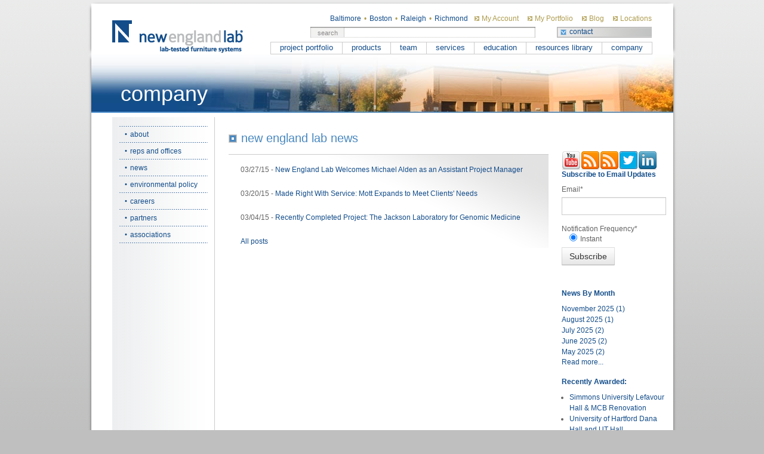

--- FILE ---
content_type: text/html;charset=utf-8
request_url: https://web.newenglandlab.com/news/archive/2015/03
body_size: 9312
content:
<!doctype html><!--[if lt IE 7]> <html class="no-js lt-ie9 lt-ie8 lt-ie7" lang="en-us" > <![endif]--><!--[if IE 7]>    <html class="no-js lt-ie9 lt-ie8" lang="en-us" >        <![endif]--><!--[if IE 8]>    <html class="no-js lt-ie9" lang="en-us" >               <![endif]--><!--[if gt IE 8]><!--><html class="no-js" lang="en-us"><!--<![endif]--><head>
    <meta charset="utf-8">
    <meta http-equiv="X-UA-Compatible" content="IE=edge,chrome=1">
    <meta name="author" content="New England Lab">
    <meta name="description" content="New England Lab: News and Events from your Lab Furniture Systems and Solutions Team. Check here to find out more about our latest lab casework and adaptable lab systems furniture projects.">
    <meta name="generator" content="HubSpot">
    <title>new england lab | news and events from your lab furniture systems and solutions team</title>
    <link rel="shortcut icon" href="https://web.newenglandlab.com/hs-fs/hub/335210/file-440978714.ico">
    
<meta name="viewport" content="width=device-width, initial-scale=1">

    <script src="/hs/hsstatic/jquery-libs/static-1.1/jquery/jquery-1.7.1.js"></script>
<script>hsjQuery = window['jQuery'];</script>
    <meta property="og:description" content="New England Lab: News and Events from your Lab Furniture Systems and Solutions Team. Check here to find out more about our latest lab casework and adaptable lab systems furniture projects.">
    <meta property="og:title" content="new england lab | news and events from your lab furniture systems and solutions team">
    <meta name="twitter:description" content="New England Lab: News and Events from your Lab Furniture Systems and Solutions Team. Check here to find out more about our latest lab casework and adaptable lab systems furniture projects.">
    <meta name="twitter:title" content="new england lab | news and events from your lab furniture systems and solutions team">

    

    
    <style>
a.cta_button{-moz-box-sizing:content-box !important;-webkit-box-sizing:content-box !important;box-sizing:content-box !important;vertical-align:middle}.hs-breadcrumb-menu{list-style-type:none;margin:0px 0px 0px 0px;padding:0px 0px 0px 0px}.hs-breadcrumb-menu-item{float:left;padding:10px 0px 10px 10px}.hs-breadcrumb-menu-divider:before{content:'›';padding-left:10px}.hs-featured-image-link{border:0}.hs-featured-image{float:right;margin:0 0 20px 20px;max-width:50%}@media (max-width: 568px){.hs-featured-image{float:none;margin:0;width:100%;max-width:100%}}.hs-screen-reader-text{clip:rect(1px, 1px, 1px, 1px);height:1px;overflow:hidden;position:absolute !important;width:1px}
</style>

<link rel="stylesheet" href="/hs/hsstatic/AsyncSupport/static-1.501/sass/comments_listing_asset.css">
    

    
<!--  Added by GoogleAnalytics integration -->
<script>
var _hsp = window._hsp = window._hsp || [];
_hsp.push(['addPrivacyConsentListener', function(consent) { if (consent.allowed || (consent.categories && consent.categories.analytics)) {
  (function(i,s,o,g,r,a,m){i['GoogleAnalyticsObject']=r;i[r]=i[r]||function(){
  (i[r].q=i[r].q||[]).push(arguments)},i[r].l=1*new Date();a=s.createElement(o),
  m=s.getElementsByTagName(o)[0];a.async=1;a.src=g;m.parentNode.insertBefore(a,m)
})(window,document,'script','//www.google-analytics.com/analytics.js','ga');
  ga('create','UA-3163624-1','auto');
  ga('send','pageview');
}}]);
</script>

<!-- /Added by GoogleAnalytics integration -->


<meta name="google-site-verification" content="7mQDblHI0aCrmLcsbYVMaN1mM90SKRR_6F-iOS6OgYs">

<meta property="og:type" content="blog">
<meta name="twitter:card" content="summary">
<meta name="twitter:domain" content="web.newenglandlab.com">
<link rel="alternate" type="application/rss+xml" href="https://web.newenglandlab.com/news/rss.xml">
<script src="//platform.linkedin.com/in.js" type="text/javascript">
    lang: en_US
</script>

<meta http-equiv="content-language" content="en-us">
<link rel="stylesheet" href="//7052064.fs1.hubspotusercontent-na1.net/hubfs/7052064/hub_generated/template_assets/DEFAULT_ASSET/1768837005847/template_layout.min.css">


<link rel="stylesheet" href="https://web.newenglandlab.com/hubfs/hub_generated/template_assets/1/2411561612/1742138755374/template_New_England_Lab_Jan_2015-style.min.css">


</head>
<body class="blog   hs-blog-id-2422831174 hs-blog-listing hs-content-path-news-archive-2015-03 hs-blog-name-new-england-lab-news" style="">
    <div class="header-container-wrapper">
    <div class="header-container container-fluid">

<div class="row-fluid-wrapper row-depth-1 row-number-1 ">
<div class="row-fluid ">
<div class="span12 widget-span widget-type-global_group " style="" data-widget-type="global_group" data-x="0" data-w="12">
<div class="" data-global-widget-path="generated_global_groups/2411560657.html"><div class="row-fluid-wrapper row-depth-1 row-number-1 ">
<div class="row-fluid ">
<div class="span12 widget-span widget-type-cell page-center" style="" data-widget-type="cell" data-x="0" data-w="12">

<div class="row-fluid-wrapper row-depth-1 row-number-2 ">
<div class="row-fluid ">
<div class="span3 widget-span widget-type-rich_text custom-logo" style="" data-widget-type="rich_text" data-x="0" data-w="3">
<div class="cell-wrapper layout-widget-wrapper">
<span id="hs_cos_wrapper_module_14224263542461350" class="hs_cos_wrapper hs_cos_wrapper_widget hs_cos_wrapper_type_rich_text" style="" data-hs-cos-general-type="widget" data-hs-cos-type="rich_text"><a href="http://www.newenglandlab.com/index.cfm"><img src="https://web.newenglandlab.com/hs-fs/file-2411724707-png/images/logo.png" alt="new england lab"></a><span style="border-radius: 2px; text-indent: 20px; width: auto; padding: 0px 4px 0px 0px; text-align: center; font: bold 11px/20px 'Helvetica Neue',Helvetica,sans-serif; color: #ffffff; background: #bd081c  no-repeat scroll 3px 50% / 14px 14px; position: absolute; opacity: 1; z-index: 8675309; display: none; cursor: pointer;">Save</span></span>
</div><!--end layout-widget-wrapper -->
</div><!--end widget-span -->
<div class="span9 widget-span widget-type-cell custom-header-right-group" style="" data-widget-type="cell" data-x="3" data-w="9">

<div class="row-fluid-wrapper row-depth-1 row-number-3 ">
<div class="row-fluid ">
<div class="span6 widget-span widget-type-rich_text custom-header-top-menu" style="" data-widget-type="rich_text" data-x="0" data-w="6">
<div class="cell-wrapper layout-widget-wrapper">
<span id="hs_cos_wrapper_module_14224277087443270" class="hs_cos_wrapper hs_cos_wrapper_widget hs_cos_wrapper_type_rich_text" style="" data-hs-cos-general-type="widget" data-hs-cos-type="rich_text"><ul>
<li><a href="http://www.newenglandlab.com/company/offices/Maryland">Baltimore</a></li>
•
<li><a href="http://www.newenglandlab.com/company/offices/Massachusetts">Boston</a></li>
•
<li><a href="http://www.newenglandlab.com/company/offices/North-Carolina">Raleigh</a></li>
•
<li><a href="http://www.newenglandlab.com/company/offices/Virginia">Richmond</a></li>
</ul></span>
</div><!--end layout-widget-wrapper -->
</div><!--end widget-span -->
<div class="span6 widget-span widget-type-rich_text custom-header-top-second-menu" style="" data-widget-type="rich_text" data-x="6" data-w="6">
<div class="cell-wrapper layout-widget-wrapper">
<span id="hs_cos_wrapper_module_1422428095456573" class="hs_cos_wrapper hs_cos_wrapper_widget hs_cos_wrapper_type_rich_text" style="" data-hs-cos-general-type="widget" data-hs-cos-type="rich_text"><ul>
<li><a href="http://www.newenglandlab.com/myAccount/index.cfm">My Account</a></li>
<li><a href="http://www.newenglandlab.com/myAccount/my-portfolio.cfm">My Portfolio</a></li>
<li><a href="//web.newenglandlab.com/">Blog</a></li>
<li><a href="http://www.newenglandlab.com/company/offices.cfm">Locations</a></li>
</ul></span>
</div><!--end layout-widget-wrapper -->
</div><!--end widget-span -->
</div><!--end row-->
</div><!--end row-wrapper -->

<div class="row-fluid-wrapper row-depth-1 row-number-4 ">
<div class="row-fluid ">
<div class="span2 widget-span widget-type-rich_text " style="" data-widget-type="rich_text" data-x="0" data-w="2">
<div class="cell-wrapper layout-widget-wrapper">
<span id="hs_cos_wrapper_module_14225927707952284" class="hs_cos_wrapper hs_cos_wrapper_widget hs_cos_wrapper_type_rich_text" style="" data-hs-cos-general-type="widget" data-hs-cos-type="rich_text"></span>
</div><!--end layout-widget-wrapper -->
</div><!--end widget-span -->
<div class="span7 widget-span widget-type-google_search custom-header-google-search" style="" data-widget-type="google_search" data-x="2" data-w="7">
<div class="cell-wrapper layout-widget-wrapper">
<span id="hs_cos_wrapper_module_14224299474225500" class="hs_cos_wrapper hs_cos_wrapper_widget hs_cos_wrapper_type_google_search" style="" data-hs-cos-general-type="widget" data-hs-cos-type="google_search">        <div id="hs-search-module" class="hs-search-module hs-search-module-884">
            <form class="hs-form">
                <div class="field" role="search">
                    <label for="hs-search-884"></label>
                    <div class="input">
                        <input type="text" id="hs-search-884" class="hs-input" value="">
                        <a class="hs-button primary">search</a>
                    </div>
                </div>
            </form>
        </div>
        <script>
    function hsOnReadyGoogleSearch_884() {
      var url           = 'http://google.com/search?q=site:' + location.protocol + '//' + location.hostname + ' ';
      var $searchModule = document.querySelector('.hs-search-module-884');
      var $input        = $searchModule.querySelector('input');
      var $button       = $searchModule.querySelector('.hs-button.primary');
      if (false) {
          $input.value = decodeURIComponent(location.pathname.split('/').join(' ').split('.').join(' ').split('-').join(' ').split('_').join(''));
      }

      $button.addEventListener('click', function(){
          var newUrl = url + $input.value;
          var win = window.open(newUrl, '_blank');
          if (win) {
              win.focus();
          } else {
              location.href = newUrl;
          }
      });
      $input.addEventListener('keypress', function(e){
          if (e.keyCode !== 13) return;
          e.preventDefault();
          $button.click();
      });
    }

    if (document.readyState === "complete" ||
    (document.readyState !== "loading" && !document.documentElement.doScroll)
    ) {
        hsOnReadyGoogleSearch_884();
    } else {
        document.addEventListener("DOMContentLoaded", hsOnReadyGoogleSearch_884);
    }
</script>

</span></div><!--end layout-widget-wrapper -->
</div><!--end widget-span -->
<div class="span3 widget-span widget-type-rich_text custom-header-contact-btn" style="" data-widget-type="rich_text" data-x="9" data-w="3">
<div class="cell-wrapper layout-widget-wrapper">
<span id="hs_cos_wrapper_module_14224284400401685" class="hs_cos_wrapper hs_cos_wrapper_widget hs_cos_wrapper_type_rich_text" style="" data-hs-cos-general-type="widget" data-hs-cos-type="rich_text"><a class="btncontact">contact</a>
<ul class="btncontact-expand" style="display: none;">
<li><a href="http://www.newenglandlab.com/contact/index.cfm">find your local rep</a></li>
<li><a href="http://www.newenglandlab.com/contact/schedule-a-visit.cfm">schedule a site visit</a></li>
<li><a href="http://www.newenglandlab.com/contact/ask-a-specialist.cfm">ask a specialist</a></li>
<li><a href="http://www.newenglandlab.com/contact/request-a-quote.cfm">request a quote</a></li>
<li><a href="http://www.newenglandlab.com/contact/contact-estimating.cfm">contact estimating</a></li>
</ul></span>
</div><!--end layout-widget-wrapper -->
</div><!--end widget-span -->
</div><!--end row-->
</div><!--end row-wrapper -->

<div class="row-fluid-wrapper row-depth-1 row-number-5 ">
<div class="row-fluid ">
<div class="span12 widget-span widget-type-menu custom-menu-primary" style="" data-widget-type="menu" data-x="0" data-w="12">
<div class="cell-wrapper layout-widget-wrapper">
<span id="hs_cos_wrapper_module_13884994340213" class="hs_cos_wrapper hs_cos_wrapper_widget hs_cos_wrapper_type_menu" style="" data-hs-cos-general-type="widget" data-hs-cos-type="menu"><div id="hs_menu_wrapper_module_13884994340213" class="hs-menu-wrapper active-branch flyouts hs-menu-flow-horizontal" role="navigation" data-sitemap-name="default" data-menu-id="2558122121" aria-label="Navigation Menu">
 <ul role="menu">
  <li class="hs-menu-item hs-menu-depth-1 hs-item-has-children" role="none"><a href="http://www.newenglandlab.com/portfolio/index.cfm" aria-haspopup="true" aria-expanded="false" role="menuitem">project portfolio</a>
   <ul role="menu" class="hs-menu-children-wrapper">
    <li class="hs-menu-item hs-menu-depth-2 hs-item-has-children" role="none"><a href="http://www.newenglandlab.com/portfolio/index.cfm?industry=8" role="menuitem">by industry</a>
     <ul role="menu" class="hs-menu-children-wrapper">
      <li class="hs-menu-item hs-menu-depth-3" role="none"><a href="http://www.newenglandlab.com/portfolio/index.cfm?industry=8" role="menuitem">biotech/medical research</a></li>
      <li class="hs-menu-item hs-menu-depth-3" role="none"><a href="http://www.newenglandlab.com/portfolio/index.cfm?industry=7" role="menuitem">food &amp; beverage</a></li>
      <li class="hs-menu-item hs-menu-depth-3" role="none"><a href="http://www.newenglandlab.com/portfolio/index.cfm?industry=9" role="menuitem">government</a></li>
      <li class="hs-menu-item hs-menu-depth-3" role="none"><a href="http://www.newenglandlab.com/portfolio/index.cfm?industry=3" role="menuitem">pharmaceutical</a></li>
      <li class="hs-menu-item hs-menu-depth-3" role="none"><a href="http://www.newenglandlab.com/portfolio/index.cfm?industry=4" role="menuitem">private k-12</a></li>
      <li class="hs-menu-item hs-menu-depth-3" role="none"><a href="http://www.newenglandlab.com/portfolio/index.cfm?industry=5" role="menuitem">university research</a></li>
      <li class="hs-menu-item hs-menu-depth-3" role="none"><a href="http://www.newenglandlab.com/portfolio/index.cfm?industry=6" role="menuitem">university teaching</a></li>
      <li class="hs-menu-item hs-menu-depth-3" role="none"><a href="http://www.newenglandlab.com/portfolio/index.cfm?industry=1" role="menuitem">healthcare</a></li>
      <li class="hs-menu-item hs-menu-depth-3" role="none"><a href="http://www.newenglandlab.com/portfolio/index.cfm?industry=2" role="menuitem">industrial</a></li>
     </ul></li>
    <li class="hs-menu-item hs-menu-depth-2 hs-item-has-children" role="none"><a href="http://www.newenglandlab.com/portfolio/index.cfm?product=7" role="menuitem">by product</a>
     <ul role="menu" class="hs-menu-children-wrapper">
      <li class="hs-menu-item hs-menu-depth-3" role="none"><a href="http://www.newenglandlab.com/portfolio/index.cfm?product=7" role="menuitem">painted steel casework</a></li>
      <li class="hs-menu-item hs-menu-depth-3" role="none"><a href="http://www.newenglandlab.com/portfolio/index.cfm?product=9" role="menuitem">stainless steel casework</a></li>
      <li class="hs-menu-item hs-menu-depth-3" role="none"><a href="http://www.newenglandlab.com/portfolio/index.cfm?product=8" role="menuitem">designer steel casework</a></li>
      <li class="hs-menu-item hs-menu-depth-3" role="none"><a href="http://www.newenglandlab.com/portfolio/index.cfm?product=6" role="menuitem">wood veneer casework</a></li>
      <li class="hs-menu-item hs-menu-depth-3" role="none"><a href="http://www.newenglandlab.com/portfolio/index.cfm?product=10" role="menuitem">plastic laminate casework</a></li>
      <li class="hs-menu-item hs-menu-depth-3" role="none"><a href="http://www.newenglandlab.com/portfolio/index.cfm?product=2" role="menuitem">fume hoods</a></li>
      <li class="hs-menu-item hs-menu-depth-3" role="none"><a href="http://www.newenglandlab.com/portfolio/index.cfm?product=11" role="menuitem">core based systems</a></li>
      <li class="hs-menu-item hs-menu-depth-3" role="none"><a href="http://www.newenglandlab.com/portfolio/index.cfm?product=12" role="menuitem">panel based systems</a></li>
      <li class="hs-menu-item hs-menu-depth-3" role="none"><a href="http://www.newenglandlab.com/portfolio/index.cfm?product=13" role="menuitem">structured overhead systems</a></li>
      <li class="hs-menu-item hs-menu-depth-3" role="none"><a href="http://www.newenglandlab.com/portfolio/index.cfm?product=13" role="menuitem">freestanding bench systems</a></li>
      <li class="hs-menu-item hs-menu-depth-3" role="none"><a href="http://www.newenglandlab.com/portfolio/index.cfm?product=14" role="menuitem">steel table systems</a></li>
      <li class="hs-menu-item hs-menu-depth-3" role="none"><a href="http://www.newenglandlab.com/portfolio/index.cfm?product=16" role="menuitem">mobile carts</a></li>
     </ul></li>
    <li class="hs-menu-item hs-menu-depth-2 hs-item-has-children" role="none"><a href="http://www.newenglandlab.com/portfolio/index.cfm?project=3" role="menuitem">by project</a>
     <ul role="menu" class="hs-menu-children-wrapper">
      <li class="hs-menu-item hs-menu-depth-3" role="none"><a href="http://www.newenglandlab.com/portfolio/index.cfm?project=3" role="menuitem">renovation projects</a></li>
      <li class="hs-menu-item hs-menu-depth-3" role="none"><a href="http://www.newenglandlab.com/portfolio/index.cfm?project=4" role="menuitem">new construction</a></li>
     </ul></li>
   </ul></li>
  <li class="hs-menu-item hs-menu-depth-1 hs-item-has-children" role="none"><a href="http://www.newenglandlab.com/products/index.cfm" aria-haspopup="true" aria-expanded="false" role="menuitem">products</a>
   <ul role="menu" class="hs-menu-children-wrapper">
    <li class="hs-menu-item hs-menu-depth-2" role="none"><a href="http://www.newenglandlab.com/products/subcategories.cfm?category=Lab%2DCasework%2DCabinets" role="menuitem">lab casework</a></li>
    <li class="hs-menu-item hs-menu-depth-2" role="none"><a href="http://www.newenglandlab.com/products/subcategories.cfm?category=Adaptable%2DLab%2DFurniture%2DSystems" role="menuitem">adaptable lab furniture</a></li>
    <li class="hs-menu-item hs-menu-depth-2" role="none"><a href="http://www.newenglandlab.com/products/subcategories.cfm?category=Lab%2DFume%2DHoods" role="menuitem">lab fume hoods</a></li>
    <li class="hs-menu-item hs-menu-depth-2" role="none"><a href="http://www.newenglandlab.com/products/subcategories.cfm?category=Lab%2DTables%2DOverhead%2DService%2DCarriers" role="menuitem">lab tables &amp; carriers</a></li>
    <li class="hs-menu-item hs-menu-depth-2" role="none"><a href="http://www.newenglandlab.com/products/subcategories.cfm?category=Lab%2DSafety%2DStorage%2DWire%2DShelving" role="menuitem">lab storage &amp; shelving</a></li>
    <li class="hs-menu-item hs-menu-depth-2" role="none"><a href="http://www.newenglandlab.com/products/subcategories.cfm?category=Lab%2DSinks%2DPegboards%2DDriptrays" role="menuitem">lab sinks &amp; pegboards</a></li>
    <li class="hs-menu-item hs-menu-depth-2" role="none"><a href="http://www.newenglandlab.com/products/subcategories.cfm?category=Lab%2DTops%2DCounters%2DWorksurfaces" role="menuitem">lab work surfaces</a></li>
    <li class="hs-menu-item hs-menu-depth-2" role="none"><a href="http://www.newenglandlab.com/products/subcategories.cfm?category=Lab%2DServices%2DGas%2DWater%2DVacuum%2DFixtures" role="menuitem">lab services &amp; fixtures</a></li>
    <li class="hs-menu-item hs-menu-depth-2" role="none"><a href="http://www.newenglandlab.com/products/subcategories.cfm?category=Lab%2DEquipment%2DInstruments" role="menuitem">lab equipment</a></li>
    <li class="hs-menu-item hs-menu-depth-2" role="none"><a href="http://www.newenglandlab.com/products/subcategories.cfm?category=Lab%2DSeating%2DChairs%2DStools" role="menuitem">lab chairs &amp; seating</a></li>
    <li class="hs-menu-item hs-menu-depth-2" role="none"><a href="http://www.newenglandlab.com/products/subcategories.cfm?category=Lab%2DAccessories" role="menuitem">lab accessories</a></li>
    <li class="hs-menu-item hs-menu-depth-2" role="none"><a href="http://www.newenglandlab.com/products/green-products.cfm" role="menuitem">green products</a></li>
   </ul></li>
  <li class="hs-menu-item hs-menu-depth-1" role="none"><a href="http://www.newenglandlab.com/team/index.cfm" role="menuitem">team</a></li>
  <li class="hs-menu-item hs-menu-depth-1 hs-item-has-children" role="none"><a href="http://www.newenglandlab.com/services/index.cfm" aria-haspopup="true" aria-expanded="false" role="menuitem">services</a>
   <ul role="menu" class="hs-menu-children-wrapper">
    <li class="hs-menu-item hs-menu-depth-2" role="none"><a href="http://www.newenglandlab.com/services/planning-support.cfm" role="menuitem">planning &amp; support</a></li>
    <li class="hs-menu-item hs-menu-depth-2" role="none"><a href="http://www.newenglandlab.com/services/budgeting-estimating.cfm" role="menuitem">budget &amp; estimating</a></li>
    <li class="hs-menu-item hs-menu-depth-2" role="none"><a href="http://www.newenglandlab.com/services/Design_Planning_Assistance.cfm" role="menuitem">design &amp; drawings</a></li>
    <li class="hs-menu-item hs-menu-depth-2" role="none"><a href="http://www.newenglandlab.com/services/project_coordination.cfm" role="menuitem">project coordination</a></li>
    <li class="hs-menu-item hs-menu-depth-2" role="none"><a href="http://www.newenglandlab.com/services/installation.cfm" role="menuitem">installation</a></li>
    <li class="hs-menu-item hs-menu-depth-2" role="none"><a href="http://www.newenglandlab.com/services/maintenance-repair-testing.cfm" role="menuitem">maintenance &amp; testing</a></li>
    <li class="hs-menu-item hs-menu-depth-2" role="none"><a href="http://www.newenglandlab.com/services/green-building.cfm" role="menuitem">green building</a></li>
    <li class="hs-menu-item hs-menu-depth-2" role="none"><a href="http://www.newenglandlab.com/services/lab_furniture_manufacturing.cfm" role="menuitem">manufacturing</a></li>
    <li class="hs-menu-item hs-menu-depth-2" role="none"><a href="http://www.newenglandlab.com/services/lab_direct_quick_ship.cfm" role="menuitem">quick ship</a></li>
   </ul></li>
  <li class="hs-menu-item hs-menu-depth-1 hs-item-has-children" role="none"><a href="http://www.newenglandlab.com/education/index.cfm" aria-haspopup="true" aria-expanded="false" role="menuitem">education</a>
   <ul role="menu" class="hs-menu-children-wrapper">
    <li class="hs-menu-item hs-menu-depth-2" role="none"><a href="http://www.newenglandlab.com/education/selector-guides.cfm" role="menuitem">product selector guides</a></li>
    <li class="hs-menu-item hs-menu-depth-2" role="none"><a href="http://www.newenglandlab.com/education/lab_furniture_site_tutorials.cfm" role="menuitem">website tutorials</a></li>
    <li class="hs-menu-item hs-menu-depth-2" role="none"><a href="http://www.newenglandlab.com/education/glossary.cfm" role="menuitem">lab furniture glossary</a></li>
    <li class="hs-menu-item hs-menu-depth-2" role="none"><a href="http://www.newenglandlab.com/education/painted_steel_color_chart.cfm" role="menuitem">painted steel color guide</a></li>
    <li class="hs-menu-item hs-menu-depth-2" role="none"><a href="http://www.newenglandlab.com/education/wood_veneer_type_guide.cfm" role="menuitem">wood veneer options guide</a></li>
   </ul></li>
  <li class="hs-menu-item hs-menu-depth-1" role="none"><a href="http://www.newenglandlab.com/resources/index.cfm" role="menuitem">resources library</a></li>
  <li class="hs-menu-item hs-menu-depth-1 hs-item-has-children" role="none"><a href="http://www.newenglandlab.com/company/about.cfm" aria-haspopup="true" aria-expanded="false" role="menuitem">company</a>
   <ul role="menu" class="hs-menu-children-wrapper">
    <li class="hs-menu-item hs-menu-depth-2" role="none"><a href="http://www.newenglandlab.com/company/about.cfm" role="menuitem">about</a></li>
    <li class="hs-menu-item hs-menu-depth-2" role="none"><a href="http://www.newenglandlab.com/company/offices.cfm" role="menuitem">reps and offices</a></li>
    <li class="hs-menu-item hs-menu-depth-2" role="none"><a href="https://web.newenglandlab.com/news" role="menuitem">news</a></li>
    <li class="hs-menu-item hs-menu-depth-2" role="none"><a href="http://www.newenglandlab.com/company/environmental-responsibility.cfm" role="menuitem">environmental policy</a></li>
    <li class="hs-menu-item hs-menu-depth-2" role="none"><a href="http://www.newenglandlab.com/company/careers.cfm" role="menuitem">careers</a></li>
    <li class="hs-menu-item hs-menu-depth-2" role="none"><a href="http://www.newenglandlab.com/company/partners.cfm" role="menuitem">partners</a></li>
    <li class="hs-menu-item hs-menu-depth-2" role="none"><a href="http://www.newenglandlab.com/company/corporate_lab_associations.cfm" role="menuitem">associations</a></li>
   </ul></li>
 </ul>
</div></span></div><!--end layout-widget-wrapper -->
</div><!--end widget-span -->
</div><!--end row-->
</div><!--end row-wrapper -->

</div><!--end widget-span -->
</div><!--end row-->
</div><!--end row-wrapper -->

</div><!--end widget-span -->
</div><!--end row-->
</div><!--end row-wrapper -->
</div>
</div><!--end widget-span -->
</div><!--end row-->
</div><!--end row-wrapper -->

    </div><!--end header -->
</div><!--end header wrapper -->

<div class="body-container-wrapper">
    <div class="body-container container-fluid">

<div class="row-fluid-wrapper row-depth-1 row-number-1 ">
<div class="row-fluid ">
<div class="span12 widget-span widget-type-cell page-center content-wrapper" style="" data-widget-type="cell" data-x="0" data-w="12">

<div class="row-fluid-wrapper row-depth-1 row-number-2 ">
<div class="row-fluid ">
<div class="span12 widget-span widget-type-header custom-blog-header-titile" style="" data-widget-type="header" data-x="0" data-w="12">
<div class="cell-wrapper layout-widget-wrapper">
<span id="hs_cos_wrapper_module_142261789562510907" class="hs_cos_wrapper hs_cos_wrapper_widget hs_cos_wrapper_type_header" style="" data-hs-cos-general-type="widget" data-hs-cos-type="header"><h1>company</h1></span></div><!--end layout-widget-wrapper -->
</div><!--end widget-span -->
</div><!--end row-->
</div><!--end row-wrapper -->

<div class="row-fluid-wrapper row-depth-1 row-number-3 ">
<div class="row-fluid ">
<div class="span12 widget-span widget-type-cell custom-blog-content-group" style="" data-widget-type="cell" data-x="0" data-w="12">

<div class="row-fluid-wrapper row-depth-1 row-number-4 ">
<div class="row-fluid ">
<div class="span10 widget-span widget-type-cell custom-blog-main-group" style="" data-widget-type="cell" data-x="0" data-w="10">

<div class="row-fluid-wrapper row-depth-1 row-number-5 ">
<div class="row-fluid ">
<div class="span9 widget-span widget-type-cell blog-content" style="" data-widget-type="cell" data-x="0" data-w="9">

<div class="row-fluid-wrapper row-depth-2 row-number-1 ">
<div class="row-fluid ">
<div class="span12 widget-span widget-type-raw_jinja custom-blog-tittle hs-blog-header" style="" data-widget-type="raw_jinja" data-x="0" data-w="12">
<h1>New England Lab News</h1></div><!--end widget-span -->

</div><!--end row-->
</div><!--end row-wrapper -->

<div class="row-fluid-wrapper row-depth-2 row-number-2 ">
<div class="row-fluid ">
<div class="span12 widget-span widget-type-blog_content " style="" data-widget-type="blog_content" data-x="0" data-w="12">
<div class="blog-section">
    <div class="blog-listing-wrapper cell-wrapper">
        
        <div class="post-listing">
            
            
                <div class="post-item">
                    
                        <div class="post-header">
                            <p>03/27/15 - <a href="https://web.newenglandlab.com/news/new-england-lab-welcomes-michael-alden-as-an-assistant-project-manager">New England Lab Welcomes Michael Alden as an Assistant Project Manager</a></p>
                            
                        </div>
                        <div class="post-body clearfix">
                            <!--post summary-->
                            
                            <p></p>
                        </div>
                                       
                            
                    
                </div>
            
                <div class="post-item">
                    
                        <div class="post-header">
                            <p>03/20/15 - <a href="https://web.newenglandlab.com/news/-temporary-slug-22423284-7e0a-4edd-8dc0-3407e534bf30">Made Right With Service: Mott Expands to Meet Clients' Needs</a></p>
                            
                        </div>
                        <div class="post-body clearfix">
                            <!--post summary-->
                            
                            <p></p>
                        </div>
                                       
                            
                    
                </div>
            
                <div class="post-item">
                    
                        <div class="post-header">
                            <p>03/04/15 - <a href="https://web.newenglandlab.com/news/recently-completed-project-the-jackson-laboratory-for-genomic-medicine">Recently Completed Project: The Jackson Laboratory for Genomic Medicine</a></p>
                            
                        </div>
                        <div class="post-body clearfix">
                            <!--post summary-->
                            
                            <p></p>
                        </div>
                                       
                            
                    
                </div>
            
        </div>

        <div class="blog-pagination">
            
                <a class="all-posts-link" href="https://web.newenglandlab.com/news/all">All posts</a>
            
        </div>
    </div>
</div></div>

</div><!--end row-->
</div><!--end row-wrapper -->

<div class="row-fluid-wrapper row-depth-2 row-number-3 ">
<div class="row-fluid ">
<div class="span12 widget-span widget-type-blog_comments " style="" data-widget-type="blog_comments" data-x="0" data-w="12">
<div class="cell-wrapper layout-widget-wrapper">
<span id="hs_cos_wrapper_blog_comments" class="hs_cos_wrapper hs_cos_wrapper_widget hs_cos_wrapper_type_blog_comments" style="" data-hs-cos-general-type="widget" data-hs-cos-type="blog_comments">
</span></div><!--end layout-widget-wrapper -->
</div><!--end widget-span -->
</div><!--end row-->
</div><!--end row-wrapper -->

</div><!--end widget-span -->
<div class="span3 widget-span widget-type-cell blog-sidebar" style="" data-widget-type="cell" data-x="9" data-w="3">

<div class="row-fluid-wrapper row-depth-2 row-number-4 ">
<div class="row-fluid ">
<div class="span12 widget-span widget-type-global_widget " style="" data-widget-type="global_widget" data-x="0" data-w="12">
<div class="cell-wrapper layout-widget-wrapper">
<span id="hs_cos_wrapper_follow_me_custom" class="hs_cos_wrapper hs_cos_wrapper_widget hs_cos_wrapper_type_rich_text" style="" data-hs-cos-general-type="widget" data-hs-cos-type="rich_text" data-global-widget-id="2640997057"><a href="https://www.youtube.com/user/newenglandlab"><img src="http://static.hsappstatic.net/social_shared/static-2.2815/img/followme/icon_youtube.png" alt="Follow us on YouTube" title="Follow us on YouTube" width="32" data-constrained="true"></a><a href="//web.newenglandlab.com/news/rss.xml"><img src="http://static.hsappstatic.net/social_shared/static-2.2815/img/followme/icon_rss.png" alt="Follow our News Feed on RSS" title="Follow our News Feed on RSS" width="32" data-constrained="true"></a><a href="//web.newenglandlab.com/rss.xml"><img src="http://static.hsappstatic.net/social_shared/static-2.2815/img/followme/icon_rss.png" alt="Follow our Blog on RSS" title="Follow our Blog on RSS" width="32" data-constrained="true"></a><a href="https://twitter.com/newenglandlabco"><img src="http://static.hsappstatic.net/social_shared/static-2.2815/img/followme/icon_twitter.png" alt="Follow us on Twitter" title="Follow us on Twitter" width="32" data-constrained="true"></a><a href="http://www.linkedin.com/company/new-england-lab"><img src="http://static.hsappstatic.net/social_shared/static-2.2815/img/followme/icon_linkedin.png" alt="Follow us on LinkedIn" title="Follow us on LinkedIn" width="32" data-constrained="true"></a></span></div><!--end layout-widget-wrapper -->
</div><!--end widget-span -->
</div><!--end row-->
</div><!--end row-wrapper -->

<div class="row-fluid-wrapper row-depth-2 row-number-5 ">
<div class="row-fluid ">
<div class="span12 widget-span widget-type-blog_subscribe " style="" data-widget-type="blog_subscribe" data-x="0" data-w="12">
<div class="cell-wrapper layout-widget-wrapper">
<span id="hs_cos_wrapper_module_1426610240035529" class="hs_cos_wrapper hs_cos_wrapper_widget hs_cos_wrapper_type_blog_subscribe" style="" data-hs-cos-general-type="widget" data-hs-cos-type="blog_subscribe"><h3 id="hs_cos_wrapper_module_1426610240035529_title" class="hs_cos_wrapper form-title" data-hs-cos-general-type="widget_field" data-hs-cos-type="text">Subscribe to Email Updates</h3>

<div id="hs_form_target_module_1426610240035529_8976"></div>



</span></div><!--end layout-widget-wrapper -->
</div><!--end widget-span -->
</div><!--end row-->
</div><!--end row-wrapper -->

<div class="row-fluid-wrapper row-depth-2 row-number-6 ">
<div class="row-fluid ">
<div class="span12 widget-span widget-type-post_filter " style="" data-widget-type="post_filter" data-x="0" data-w="12">
<div class="cell-wrapper layout-widget-wrapper">
<span id="hs_cos_wrapper_post_filter" class="hs_cos_wrapper hs_cos_wrapper_widget hs_cos_wrapper_type_post_filter" style="" data-hs-cos-general-type="widget" data-hs-cos-type="post_filter"><div class="block">
  <h3>News By Month</h3>
  <div class="widget-module">
    <ul>
      
        <li>
          <a href="https://web.newenglandlab.com/news/archive/2025/11">November 2025 <span class="filter-link-count" dir="ltr">(1)</span></a>
        </li>
      
        <li>
          <a href="https://web.newenglandlab.com/news/archive/2025/08">August 2025 <span class="filter-link-count" dir="ltr">(1)</span></a>
        </li>
      
        <li>
          <a href="https://web.newenglandlab.com/news/archive/2025/07">July 2025 <span class="filter-link-count" dir="ltr">(2)</span></a>
        </li>
      
        <li>
          <a href="https://web.newenglandlab.com/news/archive/2025/06">June 2025 <span class="filter-link-count" dir="ltr">(2)</span></a>
        </li>
      
        <li>
          <a href="https://web.newenglandlab.com/news/archive/2025/05">May 2025 <span class="filter-link-count" dir="ltr">(2)</span></a>
        </li>
      
        <li style="display:none;">
          <a href="https://web.newenglandlab.com/news/archive/2025/04">April 2025 <span class="filter-link-count" dir="ltr">(3)</span></a>
        </li>
      
        <li style="display:none;">
          <a href="https://web.newenglandlab.com/news/archive/2025/03">March 2025 <span class="filter-link-count" dir="ltr">(2)</span></a>
        </li>
      
        <li style="display:none;">
          <a href="https://web.newenglandlab.com/news/archive/2025/02">February 2025 <span class="filter-link-count" dir="ltr">(2)</span></a>
        </li>
      
        <li style="display:none;">
          <a href="https://web.newenglandlab.com/news/archive/2025/01">January 2025 <span class="filter-link-count" dir="ltr">(2)</span></a>
        </li>
      
        <li style="display:none;">
          <a href="https://web.newenglandlab.com/news/archive/2024/12">December 2024 <span class="filter-link-count" dir="ltr">(3)</span></a>
        </li>
      
        <li style="display:none;">
          <a href="https://web.newenglandlab.com/news/archive/2024/11">November 2024 <span class="filter-link-count" dir="ltr">(3)</span></a>
        </li>
      
        <li style="display:none;">
          <a href="https://web.newenglandlab.com/news/archive/2024/10">October 2024 <span class="filter-link-count" dir="ltr">(3)</span></a>
        </li>
      
        <li style="display:none;">
          <a href="https://web.newenglandlab.com/news/archive/2024/09">September 2024 <span class="filter-link-count" dir="ltr">(2)</span></a>
        </li>
      
        <li style="display:none;">
          <a href="https://web.newenglandlab.com/news/archive/2024/08">August 2024 <span class="filter-link-count" dir="ltr">(3)</span></a>
        </li>
      
        <li style="display:none;">
          <a href="https://web.newenglandlab.com/news/archive/2024/07">July 2024 <span class="filter-link-count" dir="ltr">(2)</span></a>
        </li>
      
        <li style="display:none;">
          <a href="https://web.newenglandlab.com/news/archive/2024/06">June 2024 <span class="filter-link-count" dir="ltr">(3)</span></a>
        </li>
      
        <li style="display:none;">
          <a href="https://web.newenglandlab.com/news/archive/2024/05">May 2024 <span class="filter-link-count" dir="ltr">(4)</span></a>
        </li>
      
        <li style="display:none;">
          <a href="https://web.newenglandlab.com/news/archive/2024/04">April 2024 <span class="filter-link-count" dir="ltr">(3)</span></a>
        </li>
      
        <li style="display:none;">
          <a href="https://web.newenglandlab.com/news/archive/2024/03">March 2024 <span class="filter-link-count" dir="ltr">(3)</span></a>
        </li>
      
        <li style="display:none;">
          <a href="https://web.newenglandlab.com/news/archive/2024/02">February 2024 <span class="filter-link-count" dir="ltr">(1)</span></a>
        </li>
      
        <li style="display:none;">
          <a href="https://web.newenglandlab.com/news/archive/2023/03">March 2023 <span class="filter-link-count" dir="ltr">(2)</span></a>
        </li>
      
        <li style="display:none;">
          <a href="https://web.newenglandlab.com/news/archive/2023/02">February 2023 <span class="filter-link-count" dir="ltr">(1)</span></a>
        </li>
      
        <li style="display:none;">
          <a href="https://web.newenglandlab.com/news/archive/2023/01">January 2023 <span class="filter-link-count" dir="ltr">(1)</span></a>
        </li>
      
        <li style="display:none;">
          <a href="https://web.newenglandlab.com/news/archive/2022/10">October 2022 <span class="filter-link-count" dir="ltr">(2)</span></a>
        </li>
      
        <li style="display:none;">
          <a href="https://web.newenglandlab.com/news/archive/2022/08">August 2022 <span class="filter-link-count" dir="ltr">(1)</span></a>
        </li>
      
        <li style="display:none;">
          <a href="https://web.newenglandlab.com/news/archive/2022/07">July 2022 <span class="filter-link-count" dir="ltr">(1)</span></a>
        </li>
      
        <li style="display:none;">
          <a href="https://web.newenglandlab.com/news/archive/2022/06">June 2022 <span class="filter-link-count" dir="ltr">(2)</span></a>
        </li>
      
        <li style="display:none;">
          <a href="https://web.newenglandlab.com/news/archive/2022/05">May 2022 <span class="filter-link-count" dir="ltr">(1)</span></a>
        </li>
      
        <li style="display:none;">
          <a href="https://web.newenglandlab.com/news/archive/2022/03">March 2022 <span class="filter-link-count" dir="ltr">(1)</span></a>
        </li>
      
        <li style="display:none;">
          <a href="https://web.newenglandlab.com/news/archive/2022/02">February 2022 <span class="filter-link-count" dir="ltr">(1)</span></a>
        </li>
      
        <li style="display:none;">
          <a href="https://web.newenglandlab.com/news/archive/2022/01">January 2022 <span class="filter-link-count" dir="ltr">(3)</span></a>
        </li>
      
        <li style="display:none;">
          <a href="https://web.newenglandlab.com/news/archive/2021/12">December 2021 <span class="filter-link-count" dir="ltr">(2)</span></a>
        </li>
      
        <li style="display:none;">
          <a href="https://web.newenglandlab.com/news/archive/2021/07">July 2021 <span class="filter-link-count" dir="ltr">(2)</span></a>
        </li>
      
        <li style="display:none;">
          <a href="https://web.newenglandlab.com/news/archive/2021/06">June 2021 <span class="filter-link-count" dir="ltr">(3)</span></a>
        </li>
      
        <li style="display:none;">
          <a href="https://web.newenglandlab.com/news/archive/2021/05">May 2021 <span class="filter-link-count" dir="ltr">(3)</span></a>
        </li>
      
        <li style="display:none;">
          <a href="https://web.newenglandlab.com/news/archive/2021/04">April 2021 <span class="filter-link-count" dir="ltr">(1)</span></a>
        </li>
      
        <li style="display:none;">
          <a href="https://web.newenglandlab.com/news/archive/2021/02">February 2021 <span class="filter-link-count" dir="ltr">(1)</span></a>
        </li>
      
        <li style="display:none;">
          <a href="https://web.newenglandlab.com/news/archive/2020/11">November 2020 <span class="filter-link-count" dir="ltr">(1)</span></a>
        </li>
      
        <li style="display:none;">
          <a href="https://web.newenglandlab.com/news/archive/2020/09">September 2020 <span class="filter-link-count" dir="ltr">(1)</span></a>
        </li>
      
        <li style="display:none;">
          <a href="https://web.newenglandlab.com/news/archive/2020/08">August 2020 <span class="filter-link-count" dir="ltr">(2)</span></a>
        </li>
      
        <li style="display:none;">
          <a href="https://web.newenglandlab.com/news/archive/2020/07">July 2020 <span class="filter-link-count" dir="ltr">(3)</span></a>
        </li>
      
        <li style="display:none;">
          <a href="https://web.newenglandlab.com/news/archive/2020/06">June 2020 <span class="filter-link-count" dir="ltr">(1)</span></a>
        </li>
      
        <li style="display:none;">
          <a href="https://web.newenglandlab.com/news/archive/2020/05">May 2020 <span class="filter-link-count" dir="ltr">(1)</span></a>
        </li>
      
        <li style="display:none;">
          <a href="https://web.newenglandlab.com/news/archive/2020/04">April 2020 <span class="filter-link-count" dir="ltr">(3)</span></a>
        </li>
      
        <li style="display:none;">
          <a href="https://web.newenglandlab.com/news/archive/2020/02">February 2020 <span class="filter-link-count" dir="ltr">(2)</span></a>
        </li>
      
        <li style="display:none;">
          <a href="https://web.newenglandlab.com/news/archive/2019/12">December 2019 <span class="filter-link-count" dir="ltr">(1)</span></a>
        </li>
      
        <li style="display:none;">
          <a href="https://web.newenglandlab.com/news/archive/2019/11">November 2019 <span class="filter-link-count" dir="ltr">(1)</span></a>
        </li>
      
        <li style="display:none;">
          <a href="https://web.newenglandlab.com/news/archive/2019/10">October 2019 <span class="filter-link-count" dir="ltr">(3)</span></a>
        </li>
      
        <li style="display:none;">
          <a href="https://web.newenglandlab.com/news/archive/2019/09">September 2019 <span class="filter-link-count" dir="ltr">(1)</span></a>
        </li>
      
        <li style="display:none;">
          <a href="https://web.newenglandlab.com/news/archive/2019/08">August 2019 <span class="filter-link-count" dir="ltr">(3)</span></a>
        </li>
      
        <li style="display:none;">
          <a href="https://web.newenglandlab.com/news/archive/2019/07">July 2019 <span class="filter-link-count" dir="ltr">(1)</span></a>
        </li>
      
        <li style="display:none;">
          <a href="https://web.newenglandlab.com/news/archive/2019/06">June 2019 <span class="filter-link-count" dir="ltr">(1)</span></a>
        </li>
      
        <li style="display:none;">
          <a href="https://web.newenglandlab.com/news/archive/2019/02">February 2019 <span class="filter-link-count" dir="ltr">(1)</span></a>
        </li>
      
        <li style="display:none;">
          <a href="https://web.newenglandlab.com/news/archive/2018/12">December 2018 <span class="filter-link-count" dir="ltr">(2)</span></a>
        </li>
      
        <li style="display:none;">
          <a href="https://web.newenglandlab.com/news/archive/2018/11">November 2018 <span class="filter-link-count" dir="ltr">(1)</span></a>
        </li>
      
        <li style="display:none;">
          <a href="https://web.newenglandlab.com/news/archive/2018/10">October 2018 <span class="filter-link-count" dir="ltr">(1)</span></a>
        </li>
      
        <li style="display:none;">
          <a href="https://web.newenglandlab.com/news/archive/2018/09">September 2018 <span class="filter-link-count" dir="ltr">(2)</span></a>
        </li>
      
        <li style="display:none;">
          <a href="https://web.newenglandlab.com/news/archive/2018/08">August 2018 <span class="filter-link-count" dir="ltr">(1)</span></a>
        </li>
      
        <li style="display:none;">
          <a href="https://web.newenglandlab.com/news/archive/2018/07">July 2018 <span class="filter-link-count" dir="ltr">(1)</span></a>
        </li>
      
        <li style="display:none;">
          <a href="https://web.newenglandlab.com/news/archive/2018/05">May 2018 <span class="filter-link-count" dir="ltr">(1)</span></a>
        </li>
      
        <li style="display:none;">
          <a href="https://web.newenglandlab.com/news/archive/2018/02">February 2018 <span class="filter-link-count" dir="ltr">(1)</span></a>
        </li>
      
        <li style="display:none;">
          <a href="https://web.newenglandlab.com/news/archive/2018/01">January 2018 <span class="filter-link-count" dir="ltr">(2)</span></a>
        </li>
      
        <li style="display:none;">
          <a href="https://web.newenglandlab.com/news/archive/2017/12">December 2017 <span class="filter-link-count" dir="ltr">(1)</span></a>
        </li>
      
        <li style="display:none;">
          <a href="https://web.newenglandlab.com/news/archive/2017/09">September 2017 <span class="filter-link-count" dir="ltr">(1)</span></a>
        </li>
      
        <li style="display:none;">
          <a href="https://web.newenglandlab.com/news/archive/2017/08">August 2017 <span class="filter-link-count" dir="ltr">(1)</span></a>
        </li>
      
        <li style="display:none;">
          <a href="https://web.newenglandlab.com/news/archive/2017/06">June 2017 <span class="filter-link-count" dir="ltr">(2)</span></a>
        </li>
      
        <li style="display:none;">
          <a href="https://web.newenglandlab.com/news/archive/2017/04">April 2017 <span class="filter-link-count" dir="ltr">(1)</span></a>
        </li>
      
        <li style="display:none;">
          <a href="https://web.newenglandlab.com/news/archive/2017/01">January 2017 <span class="filter-link-count" dir="ltr">(2)</span></a>
        </li>
      
        <li style="display:none;">
          <a href="https://web.newenglandlab.com/news/archive/2016/12">December 2016 <span class="filter-link-count" dir="ltr">(1)</span></a>
        </li>
      
        <li style="display:none;">
          <a href="https://web.newenglandlab.com/news/archive/2016/11">November 2016 <span class="filter-link-count" dir="ltr">(1)</span></a>
        </li>
      
        <li style="display:none;">
          <a href="https://web.newenglandlab.com/news/archive/2016/09">September 2016 <span class="filter-link-count" dir="ltr">(1)</span></a>
        </li>
      
        <li style="display:none;">
          <a href="https://web.newenglandlab.com/news/archive/2016/07">July 2016 <span class="filter-link-count" dir="ltr">(1)</span></a>
        </li>
      
        <li style="display:none;">
          <a href="https://web.newenglandlab.com/news/archive/2016/06">June 2016 <span class="filter-link-count" dir="ltr">(1)</span></a>
        </li>
      
        <li style="display:none;">
          <a href="https://web.newenglandlab.com/news/archive/2016/04">April 2016 <span class="filter-link-count" dir="ltr">(1)</span></a>
        </li>
      
        <li style="display:none;">
          <a href="https://web.newenglandlab.com/news/archive/2016/03">March 2016 <span class="filter-link-count" dir="ltr">(2)</span></a>
        </li>
      
        <li style="display:none;">
          <a href="https://web.newenglandlab.com/news/archive/2016/01">January 2016 <span class="filter-link-count" dir="ltr">(2)</span></a>
        </li>
      
        <li style="display:none;">
          <a href="https://web.newenglandlab.com/news/archive/2015/12">December 2015 <span class="filter-link-count" dir="ltr">(1)</span></a>
        </li>
      
        <li style="display:none;">
          <a href="https://web.newenglandlab.com/news/archive/2015/11">November 2015 <span class="filter-link-count" dir="ltr">(1)</span></a>
        </li>
      
        <li style="display:none;">
          <a href="https://web.newenglandlab.com/news/archive/2015/10">October 2015 <span class="filter-link-count" dir="ltr">(1)</span></a>
        </li>
      
        <li style="display:none;">
          <a href="https://web.newenglandlab.com/news/archive/2015/08">August 2015 <span class="filter-link-count" dir="ltr">(1)</span></a>
        </li>
      
        <li style="display:none;">
          <a href="https://web.newenglandlab.com/news/archive/2015/07">July 2015 <span class="filter-link-count" dir="ltr">(1)</span></a>
        </li>
      
        <li style="display:none;">
          <a href="https://web.newenglandlab.com/news/archive/2015/06">June 2015 <span class="filter-link-count" dir="ltr">(1)</span></a>
        </li>
      
        <li style="display:none;">
          <a href="https://web.newenglandlab.com/news/archive/2015/05">May 2015 <span class="filter-link-count" dir="ltr">(2)</span></a>
        </li>
      
        <li style="display:none;">
          <a href="https://web.newenglandlab.com/news/archive/2015/04">April 2015 <span class="filter-link-count" dir="ltr">(1)</span></a>
        </li>
      
        <li style="display:none;">
          <a href="https://web.newenglandlab.com/news/archive/2015/03">March 2015 <span class="filter-link-count" dir="ltr">(3)</span></a>
        </li>
      
        <li style="display:none;">
          <a href="https://web.newenglandlab.com/news/archive/2015/02">February 2015 <span class="filter-link-count" dir="ltr">(1)</span></a>
        </li>
      
        <li style="display:none;">
          <a href="https://web.newenglandlab.com/news/archive/2015/01">January 2015 <span class="filter-link-count" dir="ltr">(3)</span></a>
        </li>
      
        <li style="display:none;">
          <a href="https://web.newenglandlab.com/news/archive/2014/12">December 2014 <span class="filter-link-count" dir="ltr">(2)</span></a>
        </li>
      
        <li style="display:none;">
          <a href="https://web.newenglandlab.com/news/archive/2014/11">November 2014 <span class="filter-link-count" dir="ltr">(3)</span></a>
        </li>
      
        <li style="display:none;">
          <a href="https://web.newenglandlab.com/news/archive/2014/05">May 2014 <span class="filter-link-count" dir="ltr">(3)</span></a>
        </li>
      
        <li style="display:none;">
          <a href="https://web.newenglandlab.com/news/archive/2014/03">March 2014 <span class="filter-link-count" dir="ltr">(2)</span></a>
        </li>
      
        <li style="display:none;">
          <a href="https://web.newenglandlab.com/news/archive/2014/02">February 2014 <span class="filter-link-count" dir="ltr">(2)</span></a>
        </li>
      
        <li style="display:none;">
          <a href="https://web.newenglandlab.com/news/archive/2014/01">January 2014 <span class="filter-link-count" dir="ltr">(3)</span></a>
        </li>
      
        <li style="display:none;">
          <a href="https://web.newenglandlab.com/news/archive/2013/11">November 2013 <span class="filter-link-count" dir="ltr">(6)</span></a>
        </li>
      
        <li style="display:none;">
          <a href="https://web.newenglandlab.com/news/archive/2013/10">October 2013 <span class="filter-link-count" dir="ltr">(3)</span></a>
        </li>
      
        <li style="display:none;">
          <a href="https://web.newenglandlab.com/news/archive/2013/09">September 2013 <span class="filter-link-count" dir="ltr">(1)</span></a>
        </li>
      
        <li style="display:none;">
          <a href="https://web.newenglandlab.com/news/archive/2013/08">August 2013 <span class="filter-link-count" dir="ltr">(2)</span></a>
        </li>
      
        <li style="display:none;">
          <a href="https://web.newenglandlab.com/news/archive/2013/05">May 2013 <span class="filter-link-count" dir="ltr">(1)</span></a>
        </li>
      
        <li style="display:none;">
          <a href="https://web.newenglandlab.com/news/archive/2013/02">February 2013 <span class="filter-link-count" dir="ltr">(2)</span></a>
        </li>
      
        <li style="display:none;">
          <a href="https://web.newenglandlab.com/news/archive/2012/10">October 2012 <span class="filter-link-count" dir="ltr">(1)</span></a>
        </li>
      
        <li style="display:none;">
          <a href="https://web.newenglandlab.com/news/archive/2012/08">August 2012 <span class="filter-link-count" dir="ltr">(2)</span></a>
        </li>
      
        <li style="display:none;">
          <a href="https://web.newenglandlab.com/news/archive/2012/07">July 2012 <span class="filter-link-count" dir="ltr">(2)</span></a>
        </li>
      
        <li style="display:none;">
          <a href="https://web.newenglandlab.com/news/archive/2012/06">June 2012 <span class="filter-link-count" dir="ltr">(1)</span></a>
        </li>
      
        <li style="display:none;">
          <a href="https://web.newenglandlab.com/news/archive/2012/05">May 2012 <span class="filter-link-count" dir="ltr">(1)</span></a>
        </li>
      
        <li style="display:none;">
          <a href="https://web.newenglandlab.com/news/archive/2012/04">April 2012 <span class="filter-link-count" dir="ltr">(1)</span></a>
        </li>
      
        <li style="display:none;">
          <a href="https://web.newenglandlab.com/news/archive/2011/12">December 2011 <span class="filter-link-count" dir="ltr">(1)</span></a>
        </li>
      
        <li style="display:none;">
          <a href="https://web.newenglandlab.com/news/archive/2011/11">November 2011 <span class="filter-link-count" dir="ltr">(4)</span></a>
        </li>
      
        <li style="display:none;">
          <a href="https://web.newenglandlab.com/news/archive/2011/10">October 2011 <span class="filter-link-count" dir="ltr">(3)</span></a>
        </li>
      
        <li style="display:none;">
          <a href="https://web.newenglandlab.com/news/archive/2011/09">September 2011 <span class="filter-link-count" dir="ltr">(1)</span></a>
        </li>
      
        <li style="display:none;">
          <a href="https://web.newenglandlab.com/news/archive/2011/07">July 2011 <span class="filter-link-count" dir="ltr">(1)</span></a>
        </li>
      
    </ul>
    
      <a class="filter-expand-link" href="#">Read more...</a>
    
  </div>
</div>
</span></div><!--end layout-widget-wrapper -->
</div><!--end widget-span -->
</div><!--end row-->
</div><!--end row-wrapper -->

<div class="row-fluid-wrapper row-depth-2 row-number-7 ">
<div class="row-fluid ">
<div class="span12 widget-span widget-type-rich_text " style="" data-widget-type="rich_text" data-x="0" data-w="12">
<div class="cell-wrapper layout-widget-wrapper">
<span id="hs_cos_wrapper_module_1424202962861954" class="hs_cos_wrapper hs_cos_wrapper_widget hs_cos_wrapper_type_rich_text" style="" data-hs-cos-general-type="widget" data-hs-cos-type="rich_text"><h3>Recently Awarded:</h3>
<ul>
<li><a href="https://web.newenglandlab.com/news/recently-awarded-project-simmons-university-lefavour-hall-and-mcb-renovation" rel="noopener" target="_blank">Simmons University Lefavour Hall &amp; MCB Renovation</a></li>
<li><a href="https://web.newenglandlab.com/news/recently-awarded-university-of-hartford-dana-hall-united-technology-hall-renovations" rel="noopener" target="_blank">University of Hartford Dana Hall and UT Hall Renovations</a></li>
<li><a href="https://web.newenglandlab.com/news/recently-awarded-project-emd-serono-project-new-heights" rel="noopener" target="_blank">EMD Serono Project New Heights</a></li>
<li><a href="https://web.newenglandlab.com/news/recently-awarded-project-abbott-laboratories-expansion-in-westbrook-me" rel="noopener" target="_blank">Abott Laboratories Expansion</a></li>
<li><a href="https://web.newenglandlab.com/news/recently-awarded-project-incyte-1703" rel="noopener" target="_blank">Incyte 1703</a></li>
<li><a href="https://web.newenglandlab.com/news/recently-awarded-project-foghorn-therapeutics-500-tech-square" rel="noopener" target="_blank">Foghorn Therapeutics 500 Tech Square</a></li>
<li><a href="https://web.newenglandlab.com/news/recently-awarded-cereval-therapeutics-at-cambridge-crossing" rel="noopener" target="_blank">Cerevel Therapeutics at Cambridge Crossing</a></li>
<li><a href="https://web.newenglandlab.com/news/recently-awarded-project-boston-college-schiller-institute-for-integrated-science-society" rel="noopener" target="_blank">Boston College Schiller Institute for Integrated Science &amp; Society</a></li>
</ul>
<p>&nbsp;</p></span>
</div><!--end layout-widget-wrapper -->
</div><!--end widget-span -->
</div><!--end row-->
</div><!--end row-wrapper -->

<div class="row-fluid-wrapper row-depth-2 row-number-8 ">
<div class="row-fluid ">
<div class="span12 widget-span widget-type-rich_text custom-recent-complete" style="" data-widget-type="rich_text" data-x="0" data-w="12">
<div class="cell-wrapper layout-widget-wrapper">
<span id="hs_cos_wrapper_module_14229490823381969" class="hs_cos_wrapper hs_cos_wrapper_widget hs_cos_wrapper_type_rich_text" style="" data-hs-cos-general-type="widget" data-hs-cos-type="rich_text"><h3>Recently Completed:</h3>
<ul>
<li><a href="https://www.newenglandlab.com/portfolio/index.cfm?pid=Old%20Dominion%20University%20%7C%20%3Cfont%20color%3D%22gray%22%3E%20New%20Chemistry%20Building&amp;anchor=p172" rel="noopener" target="_blank">Old Dominion University New Chemistry Building</a></li>
<li><a href="https://www.newenglandlab.com/portfolio/index.cfm?pid=Williams%20College%20%7C%20%3Cfont%20color%3D%22gray%22%3EScience%20Center%20North%20Building&amp;anchor=p171" rel="noopener" target="_blank">Williams College Science Center North Building</a></li>
<li><a href="https://www.newenglandlab.com/portfolio/index.cfm?pid=Alkermes%20%7C%20%3Cfont%20color%3D%22gray%22%3E%20900%20Winter%20Street&amp;anchor=p163" rel="noopener" target="_blank">Alkermes 900 Winter Street</a></li>
<li><a href="https://www.newenglandlab.com/portfolio/index.cfm?pid=Atrium%20Health%20%7C%20%3Cfont%20color%3D%22gray%22%3E%20Cannon%20Pediatrics%20Translational%20Research%20Lab&amp;anchor=p168" rel="noopener" target="_blank">Atrium Health Cannon Pediatrics Translational Research Lab</a></li>
<li><a href="https://www.newenglandlab.com/portfolio/index.cfm?pid=Duke%20University%20%7C%20%3Cfont%20color%3D%22gray%22%3EWilkinson%20Building%20%2D%20Pratt%20School%20of%20Engineering%3C%2Ffont%3E&amp;anchor=p169" rel="noopener" target="_blank">Duke University Wilkinson Building Pratt School of Engineering</a></li>
<li><a href="https://www.newenglandlab.com/portfolio/index.cfm?pid=Coatings%20Manufacturer%20%7C%20%3Cfont%20color%3D%22gray%22%3E%20R%26D%20Suite%20%26%20QC%20Laboratory&amp;anchor=p167" rel="noopener" target="_blank">Coatings Manufacturer R&amp;D Suite &amp; QC Laboratory</a></li>
<li><a href="https://www.newenglandlab.com/portfolio/index.cfm?pid=Atrium%20Health%20%7C%20%3Cfont%20color%3D%22gray%22%3E%20Cannon%20Pediatrics%20Translational%20Research%20Lab&amp;anchor=p168" rel="noopener" target="_blank">Atrium Health Cannon Pediatrics Translational Lab</a></li>
<li><a href="https://www.newenglandlab.com/portfolio/index.cfm?pid=Middlesex%20Community%20College%20%7C%20%3Cfont%20color%3D%22gray%22%3E%20Talbot%20Building%205th%20Floor%20Renovation&amp;anchor=p166" rel="noopener" target="_blank">Middlesex Community College Talbot Building 5th Floor Renovation</a></li>
<li><a href="https://www.newenglandlab.com/portfolio/index.cfm?pid=American%20Gene%20Technologies%20%7C%20%3Cfont%20color%3D%22gray%22%3E%20Headquarters&amp;anchor=p164" rel="noopener" target="_blank">American Gene Technologies Headquarters</a></li>
<li><a href="https://www.newenglandlab.com/portfolio/index.cfm?pid=Whittle%20School%20%26%20Studios%20%7C%20%3Cfont%20color%3D%22gray%22%3E%20G30%20Project%20Ltd&amp;anchor=p165" rel="noopener" target="_blank">Whittle School &amp; Studios</a></li>
<li><a href="https://www.newenglandlab.com/portfolio/index.cfm?pid=Tufts%20University%2C%20Cummings%20School%20of%20Veterinary%20Medicine%20%7C%20%3Cfont%20color%3D%22gray%22%3E%20Peabody%20Pavilion&amp;anchor=p162" rel="noopener" target="_blank">Tufts University Cummings School of Veterinary Medicine Peabody Pavilion</a></li>
<li><a href="https://www.newenglandlab.com/portfolio/index.cfm?pid=Chemours%20%7C%20%3Cfont%20color%3D%22gray%22%3E%20Discovery%20Hub&amp;anchor=p157" rel="noopener" target="_blank">Chemours Discovery Hub</a></li>
<li><a href="https://www.newenglandlab.com/portfolio/index.cfm?pid=High%20Point%20University%20%7C%20%3Cfont%20color%3D%22gray%22%3E%20Undergraduate%20Science%20Building&amp;anchor=p153" rel="noopener" target="_blank">High Point University Undergraduate Science Building</a></li>
</ul>
<p>&nbsp;</p></span>
</div><!--end layout-widget-wrapper -->
</div><!--end widget-span -->
</div><!--end row-->
</div><!--end row-wrapper -->

</div><!--end widget-span -->
</div><!--end row-->
</div><!--end row-wrapper -->

</div><!--end widget-span -->
<div class="span2 widget-span widget-type-cell custom-blog-sidebar-group" style="" data-widget-type="cell" data-x="10" data-w="2">

<div class="row-fluid-wrapper row-depth-1 row-number-1 ">
<div class="row-fluid ">
<div class="span12 widget-span widget-type-menu custom-menu-primary-blog" style="" data-widget-type="menu" data-x="0" data-w="12">
<div class="cell-wrapper layout-widget-wrapper">
<span id="hs_cos_wrapper_module_14226022415719253" class="hs_cos_wrapper hs_cos_wrapper_widget hs_cos_wrapper_type_menu" style="" data-hs-cos-general-type="widget" data-hs-cos-type="menu"><div id="hs_menu_wrapper_module_14226022415719253" class="hs-menu-wrapper active-branch flyouts hs-menu-flow-horizontal" role="navigation" data-sitemap-name="blog-sitemap" data-menu-id="2558122251" aria-label="Navigation Menu">
 <ul role="menu">
  <li class="hs-menu-item hs-menu-depth-1" role="none"><a href="http://www.newenglandlab.com/company/about.cfm" role="menuitem">about</a></li>
  <li class="hs-menu-item hs-menu-depth-1" role="none"><a href="http://www.newenglandlab.com/company/offices.cfm" role="menuitem">reps and offices</a></li>
  <li class="hs-menu-item hs-menu-depth-1" role="none"><a href="https://web.newenglandlab.com/news" role="menuitem">news</a></li>
  <li class="hs-menu-item hs-menu-depth-1" role="none"><a href="http://www.newenglandlab.com/company/environmental-responsibility.cfm" role="menuitem">environmental policy</a></li>
  <li class="hs-menu-item hs-menu-depth-1" role="none"><a href="http://www.newenglandlab.com/company/careers.cfm" role="menuitem">careers</a></li>
  <li class="hs-menu-item hs-menu-depth-1" role="none"><a href="http://www.newenglandlab.com/company/partners.cfm" role="menuitem">partners</a></li>
  <li class="hs-menu-item hs-menu-depth-1" role="none"><a href="http://www.newenglandlab.com/company/corporate_lab_associations.cfm" role="menuitem">associations</a></li>
 </ul>
</div></span></div><!--end layout-widget-wrapper -->
</div><!--end widget-span -->
</div><!--end row-->
</div><!--end row-wrapper -->

</div><!--end widget-span -->
</div><!--end row-->
</div><!--end row-wrapper -->

</div><!--end widget-span -->
</div><!--end row-->
</div><!--end row-wrapper -->

</div><!--end widget-span -->
</div><!--end row-->
</div><!--end row-wrapper -->

    </div><!--end body -->
</div><!--end body wrapper -->

<div class="footer-container-wrapper">
    <div class="footer-container container-fluid">

<div class="row-fluid-wrapper row-depth-1 row-number-1 ">
<div class="row-fluid ">
<div class="span12 widget-span widget-type-global_group " style="" data-widget-type="global_group" data-x="0" data-w="12">
<div class="">        <div class="row-fluid-wrapper row-depth-1 row-number-1 ">
        <div class="row-fluid ">
            <div class="span12 widget-span widget-type-cell page-center" style="" data-widget-type="cell" data-x="0" data-w="12">

                <div class="row-fluid-wrapper row-depth-1 row-number-2 ">
                <div class="row-fluid ">
                    <div class="span10 widget-span widget-type-rich_text custom-footer-link" style="" data-widget-type="rich_text" data-x="0" data-w="10">
                        <div class="cell-wrapper layout-widget-wrapper">
                            <span id="hs_cos_wrapper_module_14224329724869351" class="hs_cos_wrapper hs_cos_wrapper_widget hs_cos_wrapper_type_rich_text" style="" data-hs-cos-general-type="widget" data-hs-cos-type="rich_text"><ul>
<li>copyright 2015, new england laboratory casework co., inc</li>
<li>1-888-635-2080</li>
<li><a href="http://www.newenglandlab.com/contact/index.cfm">contact</a></li>
<li><a href="http://www.newenglandlab.com/info/sitemap.cfm">site map</a></li>
<li><a href="http://www.newenglandlab.com/index.cfm">home</a></li>
</ul>
<ul>
<li><a href="http://www.newenglandlab.com/portfolio/index.cfm">project portfolio</a></li>
<li><a href="http://www.newenglandlab.com/products/index.cfm">products</a></li>
<li><a href="http://www.newenglandlab.com/team/index.cfm">team</a></li>
<li><a href="http://www.newenglandlab.com/services/index.cfm">services</a></li>
<li><a href="http://www.newenglandlab.com/education/index.cfm">education</a></li>
<li><a href="http://www.newenglandlab.com/resources/index.cfm">resources</a></li>
<li><a href="http://www.newenglandlab.com/company/about.cfm">company</a></li>
<li><a href="http://www.newenglandlab.com/education/glossary.cfm">glossary</a></li>
<li><a href="http://www.newenglandlab.com/myAccount/index.cfm">my account</a></li>
<li><a href="http://www.newenglandlab.com/myAccount/my-portfolio.cfm">my portfolio</a></li>
<li><a href="//web.newenglandlab.com/">blog</a></li>
<li><a href="http://www.newenglandlab.com/company/offices.cfm">locations</a></li>
</ul></span>
                        </div><!--end layout-widget-wrapper -->
                    </div><!--end widget-span -->
                    <div class="span2 widget-span widget-type-rich_text custom-footer-social-icon" style="" data-widget-type="rich_text" data-x="10" data-w="2">
                        <div class="cell-wrapper layout-widget-wrapper">
                            <span id="hs_cos_wrapper_module_14224329938659697" class="hs_cos_wrapper hs_cos_wrapper_widget hs_cos_wrapper_type_rich_text" style="" data-hs-cos-general-type="widget" data-hs-cos-type="rich_text"><a href="http://www.youtube.com/user/newenglandlab" target="_blank"><img src="https://web.newenglandlab.com/hs-fs/file-2409191170-gif/images/icon_youtube.gif" alt=""></a> <a href="http://www.linkedin.com/company/new-england-lab" target="_blank"><img src="https://web.newenglandlab.com/hs-fs/file-2409191160-gif/images/icon_in.gif" alt=""></a> <a href="http://www.flickr.com/photos/newenglandlab/" target="_blank"><img src="https://web.newenglandlab.com/hs-fs/file-2409191165-gif/images/icon_filk.gif" alt=""></a></span>
                        </div><!--end layout-widget-wrapper -->
                    </div><!--end widget-span -->
                </div><!--end row-->
                </div><!--end row-wrapper -->
            </div><!--end widget-span -->
    </div><!--end row-->
    </div><!--end row-wrapper -->
</div>
</div><!--end widget-span -->
</div><!--end row-->
</div><!--end row-wrapper -->

    </div><!--end footer -->
</div><!--end footer wrapper -->

    
<!-- HubSpot performance collection script -->
<script defer src="/hs/hsstatic/content-cwv-embed/static-1.1293/embed.js"></script>
<script src="/hs/hsstatic/keyboard-accessible-menu-flyouts/static-1.17/bundles/project.js"></script>
<script src="/hs/hsstatic/AsyncSupport/static-1.501/js/comment_listing_asset.js"></script>
<script>
  function hsOnReadyPopulateCommentsFeed() {
    var options = {
      commentsUrl: "https://api-na1.hubapi.com/comments/v3/comments/thread/public?portalId=335210&offset=0&limit=1000&contentId=0&collectionId=2422831174",
      maxThreadDepth: 3,
      showForm: false,
      
      skipAssociateContactReason: 'blogComment',
      disableContactPromotion: true,
      
      target: "hs_form_target_2ebe019c-b9b7-4108-a937-58e96b134e69",
      replyTo: "Reply to <em>{{user}}</em>",
      replyingTo: "Replying to {{user}}"
    };
    window.hsPopulateCommentsFeed(options);
  }

  if (document.readyState === "complete" ||
      (document.readyState !== "loading" && !document.documentElement.doScroll)
  ) {
    hsOnReadyPopulateCommentsFeed();
  } else {
    document.addEventListener("DOMContentLoaded", hsOnReadyPopulateCommentsFeed);
  }

</script>


    <!--[if lte IE 8]>
    <script charset="utf-8" src="https://js.hsforms.net/forms/v2-legacy.js"></script>
    <![endif]-->

<script data-hs-allowed="true" src="/_hcms/forms/v2.js"></script>

  <script data-hs-allowed="true">
      hbspt.forms.create({
          portalId: '335210',
          formId: '4f6d7a84-f515-412f-949c-fa285b336535',
          formInstanceId: '8976',
          pageId: '2422831174',
          region: 'na1',
          
          pageName: 'new england lab | news and events from your lab furniture systems and solutions team',
          
          contentType: 'listing-page',
          
          formsBaseUrl: '/_hcms/forms/',
          
          
          inlineMessage: "Thanks for Subscribing!",
          
          css: '',
          target: '#hs_form_target_module_1426610240035529_8976',
          
          formData: {
            cssClass: 'hs-form stacked'
          }
      });
  </script>


<!-- Start of HubSpot Analytics Code -->
<script type="text/javascript">
var _hsq = _hsq || [];
_hsq.push(["setContentType", "listing-page"]);
_hsq.push(["setCanonicalUrl", "https:\/\/web.newenglandlab.com\/news\/archive\/2015\/03"]);
_hsq.push(["setPageId", "2422831174"]);
_hsq.push(["setContentMetadata", {
    "contentPageId": null,
    "legacyPageId": null,
    "contentFolderId": null,
    "contentGroupId": 2422831174,
    "abTestId": null,
    "languageVariantId": null,
    "languageCode": null,
    
    
}]);
</script>

<script type="text/javascript" id="hs-script-loader" async defer src="/hs/scriptloader/335210.js"></script>
<!-- End of HubSpot Analytics Code -->


<script type="text/javascript">
var hsVars = {
    render_id: "9fff4207-f63d-4649-a945-59ac05d82635",
    ticks: 1768899014075,
    page_id: 0,
    
    content_group_id: 2422831174,
    portal_id: 335210,
    app_hs_base_url: "https://app.hubspot.com",
    cp_hs_base_url: "https://cp.hubspot.com",
    language: "en-us",
    analytics_page_type: "listing-page",
    scp_content_type: "",
    
    analytics_page_id: "2422831174",
    category_id: 3,
    folder_id: 0,
    is_hubspot_user: false
}
</script>


<script defer src="/hs/hsstatic/HubspotToolsMenu/static-1.432/js/index.js"></script>

<script src="https://web.newenglandlab.com/hubfs/hub_generated/template_assets/1/445936997/1742138757804/template_Newenglandlab-main.js"></script> 

<!-- start Main.js DO NOT REMOVE -->

<script src="https://web.newenglandlab.com/hubfs/hub_generated/template_assets/1/2411562437/1742138758296/template_New_England_Lab_Jan_2015-main.js"></script>

<!-- end Main.js -->

<div id="fb-root"></div>
  <script>(function(d, s, id) {
  var js, fjs = d.getElementsByTagName(s)[0];
  if (d.getElementById(id)) return;
  js = d.createElement(s); js.id = id;
  js.src = "//connect.facebook.net/en_US/sdk.js#xfbml=1&version=v3.0";
  fjs.parentNode.insertBefore(js, fjs);
 }(document, 'script', 'facebook-jssdk'));</script> <script>!function(d,s,id){var js,fjs=d.getElementsByTagName(s)[0];if(!d.getElementById(id)){js=d.createElement(s);js.id=id;js.src="https://platform.twitter.com/widgets.js";fjs.parentNode.insertBefore(js,fjs);}}(document,"script","twitter-wjs");</script>
 
    
    <!-- Generated by the HubSpot Template Builder - template version 1.03 -->

</body></html>

--- FILE ---
content_type: text/css
request_url: https://web.newenglandlab.com/hubfs/hub_generated/template_assets/1/2411561612/1742138755374/template_New_England_Lab_Jan_2015-style.min.css
body_size: 8991
content:
.row-fluid{width:100%;*zoom:1}.row-fluid:before,.row-fluid:after{display:table;content:""}.row-fluid:after{clear:both}.row-fluid [class*="span"]{display:block;float:left;width:100%;min-height:28px;margin-left:2.127659574%;*margin-left:2.0744680846382977%;-webkit-box-sizing:border-box;-moz-box-sizing:border-box;-ms-box-sizing:border-box;box-sizing:border-box}.row-fluid [class*="span"]:first-child{margin-left:0}.row-fluid .span12{width:99.99999998999999%;*width:99.94680850063828%}.row-fluid .span11{width:91.489361693%;*width:91.4361702036383%}.row-fluid .span10{width:82.97872339599999%;*width:82.92553190663828%}.row-fluid .span9{width:74.468085099%;*width:74.4148936096383%}.row-fluid .span8{width:65.95744680199999%;*width:65.90425531263828%}.row-fluid .span7{width:57.446808505%;*width:57.3936170156383%}.row-fluid .span6{width:48.93617020799999%;*width:48.88297871863829%}.row-fluid .span5{width:40.425531911%;*width:40.3723404216383%}.row-fluid .span4{width:31.914893614%;*width:31.8617021246383%}.row-fluid .span3{width:23.404255317%;*width:23.3510638276383%}.row-fluid .span2{width:14.89361702%;*width:14.8404255306383%}.row-fluid .span1{width:6.382978723%;*width:6.329787233638298%}.container-fluid{*zoom:1}.container-fluid:before,.container-fluid:after{display:table;content:""}.container-fluid:after{clear:both}@media(max-width:767px){.row-fluid{width:100%}.row-fluid [class*="span"]{display:block;float:none;width:auto;margin-left:0}}@media(min-width:768px) and (max-width:1139px){.row-fluid{width:100%;*zoom:1}.row-fluid:before,.row-fluid:after{display:table;content:""}.row-fluid:after{clear:both}.row-fluid [class*="span"]{display:block;float:left;width:100%;min-height:28px;margin-left:2.762430939%;*margin-left:2.709239449638298%;-webkit-box-sizing:border-box;-moz-box-sizing:border-box;-ms-box-sizing:border-box;box-sizing:border-box}.row-fluid [class*="span"]:first-child{margin-left:0}.row-fluid .span12{width:99.999999993%;*width:99.9468085036383%}.row-fluid .span11{width:91.436464082%;*width:91.38327259263829%}.row-fluid .span10{width:82.87292817100001%;*width:82.8197366816383%}.row-fluid .span9{width:74.30939226%;*width:74.25620077063829%}.row-fluid .span8{width:65.74585634900001%;*width:65.6926648596383%}.row-fluid .span7{width:57.182320438000005%;*width:57.129128948638304%}.row-fluid .span6{width:48.618784527%;*width:48.5655930376383%}.row-fluid .span5{width:40.055248616%;*width:40.0020571266383%}.row-fluid .span4{width:31.491712705%;*width:31.4385212156383%}.row-fluid .span3{width:22.928176794%;*width:22.874985304638297%}.row-fluid .span2{width:14.364640883%;*width:14.311449393638298%}.row-fluid .span1{width:5.801104972%;*width:5.747913482638298%}}@media(min-width:1280px){.row-fluid{width:100%;*zoom:1}.row-fluid:before,.row-fluid:after{display:table;content:""}.row-fluid:after{clear:both}.row-fluid [class*="span"]{display:block;float:left;width:100%;min-height:28px;margin-left:2.564102564%;*margin-left:2.510911074638298%;-webkit-box-sizing:border-box;-moz-box-sizing:border-box;-ms-box-sizing:border-box;box-sizing:border-box}.row-fluid [class*="span"]:first-child{margin-left:0}.row-fluid .span12{width:100%;*width:99.94680851063829%}.row-fluid .span11{width:91.45299145300001%;*width:91.3997999636383%}.row-fluid .span10{width:82.905982906%;*width:82.8527914166383%}.row-fluid .span9{width:74.358974359%;*width:74.30578286963829%}.row-fluid .span8{width:65.81196581200001%;*width:65.7587743226383%}.row-fluid .span7{width:57.264957265%;*width:57.2117657756383%}.row-fluid .span6{width:48.717948718%;*width:48.6647572286383%}.row-fluid .span5{width:40.170940171000005%;*width:40.117748681638304%}.row-fluid .span4{width:31.623931624%;*width:31.5707401346383%}.row-fluid .span3{width:23.076923077%;*width:23.0237315876383%}.row-fluid .span2{width:14.529914530000001%;*width:14.4767230406383%}.row-fluid .span1{width:5.982905983%;*width:5.929714493638298%}}.clearfix{*zoom:1}.clearfix:before,.clearfix:after{display:table;content:""}.clearfix:after{clear:both}.hide{display:none}.show{display:block}.invisible{visibility:hidden}.hidden{display:none;visibility:hidden}.visible-phone{display:none !important}.visible-tablet{display:none !important}.hidden-desktop{display:none !important}@media(max-width:767px){.visible-phone{display:inherit !important}.hidden-phone{display:none !important}.hidden-desktop{display:inherit !important}.visible-desktop{display:none !important}}@media(min-width:768px) and (max-width:1139px){.visible-tablet{display:inherit !important}.hidden-tablet{display:none !important}.hidden-desktop{display:inherit !important}.visible-desktop{display:none !important}}img{max-width:100%;height:auto;border:0;-ms-interpolation-mode:bicubic;vertical-align:bottom}img.alignRight{margin:0 0 5px 15px}img.alignLeft{margin:0 15px 5px 0}.row-fluid [class*="span"]{min-height:1px}.hs-blog-social-share .hs-blog-social-share-list{margin:0}.hs-blog-social-share .hs-blog-social-share-list .hs-blog-social-share-item{height:30px}@media(max-width:479px){.hs-blog-social-share .hs-blog-social-share-list .hs-blog-social-share-item:nth-child(2){float:none !important}}.hs-blog-social-share .hs-blog-social-share-list .hs-blog-social-share-item .fb-like>span{vertical-align:top !important}video{max-width:100%;height:auto}#calroot{width:202px !important;line-height:normal}#calroot,#calroot *,#calroot *:before,#calroot *:after{-webkit-box-sizing:content-box;-moz-box-sizing:content-box;box-sizing:content-box}#calroot select{min-height:0 !important;padding:1px 2px !important;font-family:"Lucida Grande","Lucida Sans Unicode","Bitstream Vera Sans","Trebuchet MS",Verdana,sans-serif !important;font-size:10px !important;line-height:18px !important;font-weight:normal !important}#caldays{margin-bottom:4px}.hs-responsive-embed{position:relative;height:0;overflow:hidden;padding-top:0;padding-left:0;padding-right:0}.hs-responsive-embed iframe,.hs-responsive-embed object,.hs-responsive-embed embed{position:absolute;top:0;left:0;width:100%;height:100%;border:0}.hs-responsive-embed,.hs-responsive-embed.hs-responsive-embed-youtube,.hs-responsive-embed.hs-responsive-embed-wistia,.hs-responsive-embed.hs-responsive-embed-vimeo{padding-bottom:56.25%}.hs-responsive-embed.hs-responsive-embed-instagram{padding-bottom:116.01%}.hs-responsive-embed.hs-responsive-embed-pinterest{height:auto;overflow:visible;padding:0}.hs-responsive-embed.hs-responsive-embed-pinterest iframe{position:static;width:auto;height:auto}iframe[src^="http://www.slideshare.net/slideshow/embed_code/"]{width:100%;max-width:100%}@media(max-width:568px){iframe{max-width:100%}}textarea,input[type="text"],input[type="password"],input[type="datetime"],input[type="datetime-local"],input[type="date"],input[type="month"],input[type="time"],input[type="week"],input[type="number"],input[type="email"],input[type="url"],input[type="search"],input[type="tel"],input[type="color"] select{display:inline-block;-webkit-box-sizing:border-box;-moz-box-sizing:border-box;box-sizing:border-box}#email-prefs-form .email-edit{width:100% !important;max-width:507px !important}#hs-pwd-widget-password{height:auto !important}.hs-menu-wrapper ul{padding:0}.hs-menu-wrapper.hs-menu-flow-horizontal ul{list-style:none;margin:0}.hs-menu-wrapper.hs-menu-flow-horizontal>ul{display:inline-block}.hs-menu-wrapper.hs-menu-flow-horizontal>ul:before{content:" ";display:table}.hs-menu-wrapper.hs-menu-flow-horizontal>ul:after{content:" ";display:table;clear:both}.hs-menu-wrapper.hs-menu-flow-horizontal>ul li.hs-menu-depth-1{float:left}.hs-menu-wrapper.hs-menu-flow-horizontal>ul li a{display:inline-block}.hs-menu-wrapper.hs-menu-flow-horizontal>ul li.hs-item-has-children{position:relative}.hs-menu-wrapper.hs-menu-flow-horizontal.flyouts>ul li.hs-item-has-children ul.hs-menu-children-wrapper{visibility:hidden;opacity:0;-webkit-transition:opacity .4s;position:absolute;z-index:10;left:0}.hs-menu-wrapper.hs-menu-flow-horizontal>ul li.hs-item-has-children ul.hs-menu-children-wrapper li a{display:block;white-space:nowrap}.hs-menu-wrapper.hs-menu-flow-horizontal.flyouts>ul li.hs-item-has-children ul.hs-menu-children-wrapper li.hs-item-has-children ul.hs-menu-children-wrapper{left:100%;top:0}.hs-menu-wrapper.hs-menu-flow-horizontal.flyouts>ul li.hs-item-has-children:hover>ul.hs-menu-children-wrapper{opacity:1;visibility:visible}.row-fluid-wrapper:last-child .hs-menu-wrapper.hs-menu-flow-horizontal>ul{margin-bottom:0}.hs-menu-wrapper.hs-menu-flow-horizontal.hs-menu-show-active-branch{position:relative}.hs-menu-wrapper.hs-menu-flow-horizontal.hs-menu-show-active-branch>ul{margin-bottom:0}.hs-menu-wrapper.hs-menu-flow-horizontal.hs-menu-show-active-branch>ul li.hs-item-has-children{position:static}.hs-menu-wrapper.hs-menu-flow-horizontal.hs-menu-show-active-branch>ul li.hs-item-has-children ul.hs-menu-children-wrapper{display:none}.hs-menu-wrapper.hs-menu-flow-horizontal.hs-menu-show-active-branch>ul li.hs-item-has-children.active-branch>ul.hs-menu-children-wrapper{display:block;visibility:visible;opacity:1}.hs-menu-wrapper.hs-menu-flow-horizontal.hs-menu-show-active-branch>ul li.hs-item-has-children.active-branch>ul.hs-menu-children-wrapper:before{content:" ";display:table}.hs-menu-wrapper.hs-menu-flow-horizontal.hs-menu-show-active-branch>ul li.hs-item-has-children.active-branch>ul.hs-menu-children-wrapper:after{content:" ";display:table;clear:both}.hs-menu-wrapper.hs-menu-flow-horizontal.hs-menu-show-active-branch>ul li.hs-item-has-children.active-branch>ul.hs-menu-children-wrapper>li{float:left}.hs-menu-wrapper.hs-menu-flow-horizontal.hs-menu-show-active-branch>ul li.hs-item-has-children.active-branch>ul.hs-menu-children-wrapper>li a{display:inline-block}.hs-menu-wrapper.hs-menu-flow-vertical{width:100%}.hs-menu-wrapper.hs-menu-flow-vertical ul{list-style:none;margin:0}.hs-menu-wrapper.hs-menu-flow-vertical li a{display:block}.hs-menu-wrapper.hs-menu-flow-vertical>ul{margin-bottom:0}.hs-menu-wrapper.hs-menu-flow-vertical>ul li.hs-menu-depth-1>a{width:auto}.hs-menu-wrapper.hs-menu-flow-vertical>ul li.hs-item-has-children{position:relative}.hs-menu-wrapper.hs-menu-flow-vertical.flyouts>ul li.hs-item-has-children ul.hs-menu-children-wrapper{visibility:hidden;opacity:0;-webkit-transition:opacity .4s;position:absolute;z-index:10;left:0}.hs-menu-wrapper.hs-menu-flow-vertical>ul li.hs-item-has-children ul.hs-menu-children-wrapper li a{display:block;white-space:nowrap}.hs-menu-wrapper.hs-menu-flow-vertical.flyouts>ul li.hs-item-has-children ul.hs-menu-children-wrapper{left:100%;top:0}.hs-menu-wrapper.hs-menu-flow-vertical.flyouts>ul li.hs-item-has-children:hover>ul.hs-menu-children-wrapper{opacity:1;visibility:visible}@media(max-width:767px){.hs-menu-wrapper,.hs-menu-wrapper *{-webkit-box-sizing:border-box;-moz-box-sizing:border-box;box-sizing:border-box;display:block;width:100%}.hs-menu-wrapper.hs-menu-flow-horizontal ul{list-style:none;margin:0;display:block}.hs-menu-wrapper.hs-menu-flow-horizontal>ul{display:block}.hs-menu-wrapper.hs-menu-flow-horizontal>ul li.hs-menu-depth-1{float:none}.hs-menu-wrapper.hs-menu-flow-horizontal>ul li a,.hs-menu-wrapper.hs-menu-flow-horizontal>ul li.hs-item-has-children ul.hs-menu-children-wrapper li a,.hs-menu-wrapper.hs-menu-flow-horizontal.hs-menu-show-active-branch>ul li.hs-item-has-children.active-branch>ul.hs-menu-children-wrapper>li a{display:block}.hs-menu-wrapper.hs-menu-flow-horizontal>ul li.hs-item-has-children ul.hs-menu-children-wrapper{visibility:visible !important;opacity:1 !important;position:static !important}.hs-menu-wrapper.hs-menu-flow-horizontal ul ul ul{padding:0}.hs-menu-wrapper.hs-menu-flow-horizontal>ul li.hs-item-has-children ul.hs-menu-children-wrapper li a{white-space:normal}.hs-menu-wrapper.hs-menu-flow-vertical.flyouts>ul li.hs-item-has-children ul.hs-menu-children-wrapper{position:static;opacity:1;visibility:visible}}.hs-menu-wrapper.hs-menu-flow-vertical.no-flyouts .hs-menu-children-wrapper{visibility:visible;opacity:1}.hs-menu-wrapper.hs-menu-flow-horizontal.no-flyouts>ul li.hs-item-has-children ul.hs-menu-children-wrapper{display:block;visibility:visible;opacity:1}.widget-type-space{visibility:hidden}.hs-author-social-links{display:inline-block}.hs-author-social-links a.hs-author-social-link{width:24px;height:24px;border-width:0px;border:0px;line-height:24px;background-size:24px 24px;background-repeat:no-repeat;display:inline-block;text-indent:-99999px}.hs-author-social-links a.hs-author-social-link.hs-social-facebook{background-image:url("//static.hubspot.com/final/img/common/icons/social/facebook-24x24.png")}.hs-author-social-links a.hs-author-social-link.hs-social-linkedin{background-image:url("//static.hubspot.com/final/img/common/icons/social/linkedin-24x24.png")}.hs-author-social-links a.hs-author-social-link.hs-social-twitter{background-image:url("//static.hubspot.com/final/img/common/icons/social/twitter-24x24.png")}.hs-author-social-links a.hs-author-social-link.hs-social-google-plus{background-image:url("//static.hubspot.com/final/img/common/icons/social/googleplus-24x24.png")}.hs-cta-wrapper a{box-sizing:content-box;-moz-box-sizing:content-box;-webkit-box-sizing:content-box}.hs_cos_wrapper_type_image_slider{display:block;overflow:hidden}.hs_cos_flex-container a:active,.hs_cos_flex-slider a:active,.hs_cos_flex-container a:focus,.hs_cos_flex-slider a:focus{outline:0}.hs_cos_flex-slides,.hs_cos_flex-control-nav,.hs_cos_flex-direction-nav{margin:0;padding:0;list-style:none}.hs_cos_flex-slider{margin:0;padding:0}.hs_cos_flex-slider .hs_cos_flex-slides>li{display:none;-webkit-backface-visibility:hidden;position:relative}.hs_cos_flex-slider .hs_cos_flex-slides img{width:100%;display:block;border-radius:0px}.hs_cos_flex-pauseplay span{text-transform:capitalize}.hs_cos_flex-slides:after{content:".";display:block;clear:both;visibility:hidden;line-height:0;height:0}html[xmlns] .hs_cos_flex-slides{display:block}* html .hs_cos_flex-slides{height:1%}.hs_cos_flex-slider{margin:0 0 60px;background:#fff;border:0;position:relative;-webkit-border-radius:4px;-moz-border-radius:4px;-o-border-radius:4px;border-radius:4px;zoom:1}.hs_cos_flex-viewport{max-height:2000px;-webkit-transition:all 1s ease;-moz-transition:all 1s ease;transition:all 1s ease}.loading .hs_cos_flex-viewport{max-height:300px}.hs_cos_flex-slider .hs_cos_flex-slides{zoom:1}.carousel li{margin-right:5px}.hs_cos_flex-direction-nav{*height:0}.hs_cos_flex-direction-nav a{width:30px;height:30px;margin:-20px 0 0;display:block;background:url(http://cdn2.hubspotqa.com/local/hub/124/file-52894-png/bg_direction_nav.png) no-repeat 0 0;position:absolute;top:50%;z-index:10;cursor:pointer;text-indent:-9999px;opacity:0;-webkit-transition:all .3s ease}.hs_cos_flex-direction-nav .hs_cos_flex-next{background-position:100% 0;right:-36px}.hs_cos_flex-direction-nav .hs_cos_flex-prev{left:-36px}.hs_cos_flex-slider:hover .hs_cos_flex-next{opacity:.8;right:5px}.hs_cos_flex-slider:hover .hs_cos_flex-prev{opacity:.8;left:5px}.hs_cos_flex-slider:hover .hs_cos_flex-next:hover,.hs_cos_flex-slider:hover .hs_cos_flex-prev:hover{opacity:1}.hs_cos_flex-direction-nav .hs_cos_flex-disabled{opacity:.3 !important;filter:alpha(opacity=30);cursor:default}.hs_cos_flex_thumbnavs-direction-nav{margin:0px;padding:0px;list-style:none}.hs_cos_flex_thumbnavs-direction-nav{*height:0}.hs_cos_flex_thumbnavs-direction-nav a{width:30px;height:140px;margin:-60px 0 0;display:block;background:url(http://cdn2.hubspotqa.com/local/hub/124/file-52894-png/bg_direction_nav.png) no-repeat 0 40%;position:absolute;top:50%;z-index:10;cursor:pointer;text-indent:-9999px;opacity:1;-webkit-transition:all .3s ease}.hs_cos_flex_thumbnavs-direction-nav .hs_cos_flex_thumbnavs-next{background-position:100% 40%;right:0px}.hs_cos_flex_thumbnavs-direction-nav .hs_cos_flex_thumbnavs-prev{left:0px}.hs-cos-flex-slider-control-panel img{cursor:pointer}.hs-cos-flex-slider-control-panel img:hover{opacity:.8}.hs-cos-flex-slider-control-panel{margin-top:-30px}.hs_cos_flex-control-nav{width:100%;position:absolute;bottom:-40px;text-align:center}.hs_cos_flex-control-nav li{margin:0 6px;display:inline-block;zoom:1;*display:inline}.hs_cos_flex-control-paging li a{width:11px;height:11px;display:block;background:#666;background:rgba(0,0,0,0.5);cursor:pointer;text-indent:-9999px;-webkit-border-radius:20px;-moz-border-radius:20px;-o-border-radius:20px;border-radius:20px;box-shadow:inset 0 0 3px rgba(0,0,0,0.3)}.hs_cos_flex-control-paging li a:hover{background:#333;background:rgba(0,0,0,0.7)}.hs_cos_flex-control-paging li a.hs_cos_flex-active{background:#000;background:rgba(0,0,0,0.9);cursor:default}.hs_cos_flex-control-thumbs{margin:5px 0 0;position:static;overflow:hidden}.hs_cos_flex-control-thumbs li{width:25%;float:left;margin:0}.hs_cos_flex-control-thumbs img{width:100%;display:block;opacity:.7;cursor:pointer}.hs_cos_flex-control-thumbs img:hover{opacity:1}.hs_cos_flex-control-thumbs .hs_cos_flex-active{opacity:1;cursor:default}@media screen and (max-width:860px){.hs_cos_flex-direction-nav .hs_cos_flex-prev{opacity:1;left:0}.hs_cos_flex-direction-nav .hs_cos_flex-next{opacity:1;right:0}}.hs_cos_flex-slider .caption{background-color:black;position:static;font-size:2em;line-height:1.1em;color:white;padding:0px 5% 0px 5%;width:100%;top:40%;text-align:center}.hs_cos_flex-slider .superimpose .caption{color:white;font-size:3em;line-height:1.1em;position:absolute;padding:0px 5% 0px 5%;width:90%;top:40%;text-align:center;background-color:transparent}@media all and (max-width:400px){.hs_cos_flex-slider .superimpose .caption{background-color:black;position:static;font-size:2em;line-height:1.1em;color:white;width:90%;padding:0px 5% 0px 5%;top:40%;text-align:center}}.hs_cos_flex-slider h1,.hs_cos_flex-slider h2,.hs_cos_flex-slider h3,.hs_cos_flex-slider h4,.hs_cos_flex-slider h5,.hs_cos_flex-slider h6,.hs_cos_flex-slider p{color:white}.hs-gallery-thumbnails li{display:inline-block;margin:0px;padding:0px;margin-right:-4px}.hs-gallery-thumbnails.fixed-height li img{max-height:150px;margin:0px;padding:0px;border-width:0px}pre{overflow-x:auto}table pre{white-space:pre-wrap}.comment{margin:10px 0 10px 0}.hs_cos_wrapper_type_rich_text,.hs_cos_wrapper_type_text,.hs_cos_wrapper_type_header,.hs_cos_wrapper_type_section_header,.hs_cos_wrapper_type_raw_html,.hs_cos_wrapper_type_raw_jinja,.hs_cos_wrapper_type_page_footer{word-wrap:break-word}@media all and (max-width:400px){#captcha_wrapper,#recaptcha_area,#recaptcha_area table#recaptcha_table,#recaptcha_area table#recaptcha_table .recaptcha_r1_c1{width:auto !important;overflow:hidden}#recaptcha_area table#recaptcha_table .recaptcha_r4_c4{width:67px !important}#recaptcha_area table#recaptcha_table #recaptcha_image{width:280px !important}}article,aside,details,figcaption,figure,footer,header,hgroup,nav,section{display:block}audio,canvas,video{display:inline-block;*display:inline;*zoom:1}audio:not([controls]){display:none}.wp-float-left{float:left;margin:0 20px 20px 0}.wp-float-right{float:right;margin:0 0 20px 20px}#map_canvas img,.google-maps img{max-width:none}#recaptcha_table td{line-height:0}.recaptchatable #recaptcha_response_field{min-height:0;line-height:12px}*,*:before,*:after{-moz-box-sizing:border-box;-webkit-box-sizing:border-box;box-sizing:border-box}html,body{min-height:100%;margin:0;padding:0}body{background:url("//cdn2.hubspot.net/hub/335210/file-2407341856-gif/images/bg_body.gif") repeat-x scroll 0 0 #bfbfbf;color:#636363;font-family:Arial,Helvetica,sans-serif;font-size:12px;line-height:16px}.container-fluid .row-fluid .page-center{float:none;max-width:975px;margin:0 auto}a{color:#134d8a;text-decoration:none}a:hover,a:focus{color:#134d8a;text-decoration:underline}::-moz-selection{color:#39f;background:transparent;text-shadow:none}::selection{color:#39f;background:transparent;text-shadow:none}table tr td img{max-width:initial}p{margin:0;padding-bottom:13px}pre{white-space:normal !important}sup,sub{position:relative;font-size:75%;line-height:0;vertical-align:baseline}sup{top:-0.5em}sub{bottom:-0.25em}h1,h2,h3,h4,h5,h6{line-height:1.1}h1{background:url("//cdn2.hubspot.net/hub/335210/file-2407361871-gif/images/bg_page_title1.gif") no-repeat scroll 0 7px rgba(0,0,0,0);border-bottom:1px solid #cdcccc;color:#4a89c0;font-size:20px;font-weight:normal;padding:3px 0 15px 21px}h2{font-size:16px;line-height:24px;color:#636363;font-weight:700;margin-top:0}h3{color:#134d8a;font-size:12px;font-weight:bold;line-height:14px;margin:0;padding:0 0 10px}h4{color:#134d8a;font-size:12px;font-weight:bold;line-height:14px;margin:0;padding:0 0 10px}h5{color:#134d8a;font-size:12px;font-weight:bold;line-height:14px;margin:0;padding:0 0 10px}h6{color:#134d8a;font-size:12px;font-weight:bold;line-height:14px;margin:0;padding:0 0 10px}.body-container-wrapper .main-content ul{margin:0 0 6px 25px;padding:0}.body-container-wrapper .main-content ol{margin:0 0 6px 25px;padding:0}.body-container-wrapper .main-content ol li{margin-bottom:5px}ul,ol{list-style:outside none disc;margin-left:13px;text-indent:0;padding:0}li{line-height:18px}ul.unstyled,ol.unstyled{list-style:none;margin:0;padding:0}.header-container-wrapper .page-center{background:none repeat scroll 0 0 #fff;margin-top:6px !important;box-shadow:0 -3px 5px -6px #333,-5px 0 5px -6px #333,5px 0 5px -6px #333}.custom-logo{padding:28px 0 0 35px}.custom-logo img{max-width:219px}.custom-header-right-group{padding:16px 35px 0 0}.custom-header-top-menu ul{margin:0 -47px 0 0;padding:0;list-style:none;text-align:right;color:#ae9c4f}.custom-header-top-menu ul li{display:inline-block;padding:0 2px}.custom-header-top-menu ul li a{color:#134d8a;padding-left:0}.custom-header-top-menu ul li a:hover{text-decoration:none}.custom-header-top-second-menu ul{margin:0;padding:0;list-style:none;text-align:right}.custom-header-top-second-menu ul li{display:inline-block}.custom-header-top-second-menu ul li a{background:url("//cdn2.hubspot.net/hub/335210/file-2411724727-gif/images/arrow1.gif") no-repeat scroll 12px 3px rgba(0,0,0,0);color:#ae9c4f;padding-left:24px;text-align:right}.custom-header-top-second-menu ul li a:hover{background:url("//cdn2.hubspot.net/hub/335210/file-2411724727-gif/images/arrow1.gif") no-repeat scroll 12px -39px rgba(0,0,0,0);color:#4a89c0;text-decoration:none}.custom-header-google-search{background:url("//cdn2.hubspot.net/hub/335210/file-2405160603-gif/images/bg_search_long.gif") no-repeat;margin-top:5px !important}.custom-header-google-search.widget-type-google_search input[type="text"]{border:medium none;color:#898888;font-size:11px;height:14px;margin-right:0;margin-top:0;vertical-align:middle;width:80%}body.landing-page .custom-header-google-search.widget-type-google_search input[type="text"]{width:75%}.custom-header-google-search.widget-type-google_search .hs-button.primary{background:none repeat scroll 0 0 rgba(0,0,0,0);border:medium none;color:#898888;font-size:11px;width:57px;float:left;text-align:center;display:block;text-decoration:none;line-height:20px}.custom-header-contact-btn{position:relative}.custom-header-contact-btn a.btncontact{background:url("//cdn2.hubspot.net/hub/335210/file-2411724722-gif/images/btn_contact.gif") no-repeat scroll 0 0 rgba(0,0,0,0);display:block;font-size:12px;min-height:18px;padding:0 0 0 21px;margin-top:5px;cursor:pointer}.custom-header-contact-btn a.btncontact:hover{text-decoration:underline}ul.btncontact-expand{display:none;background:none repeat scroll 0 0 #dfdfdf;display:block;list-style:outside none none;margin:0;padding:5px;position:absolute;width:100%;z-index:1}ul.btncontact-expand li a{background:none repeat scroll 0 0 rgba(0,0,0,0);border:0 none;height:auto;margin:0;padding:0}.custom-header-contact-btn a.btncontact.btncontact-toggle{background-image:url("//cdn2.hubspot.net/hub/335210/file-2439553267-gif/images/btn_contact_open.gif")}.custom-blog-header-titile .hs_cos_wrapper.hs_cos_wrapper_widget.hs_cos_wrapper_type_header{background:url("//cdn2.hubspot.net/hub/335210/file-2409191185-jpg/images/title_company.jpg") no-repeat scroll 0 0 rgba(0,0,0,0);border-bottom:7px solid #fff;display:block;margin-top:1px;padding:45px 0 35px;margin:1px 0 0}.custom-blog-header-titile .hs_cos_wrapper.hs_cos_wrapper_widget.hs_cos_wrapper_type_header h1{background:none repeat scroll 0 0 rgba(0,0,0,0);border:medium none;color:#fff;font-size:36px;font-weight:normal;line-height:40px;margin:0 0 0 49px;padding:0;text-transform:lowercase}.blog .hs_cos_wrapper.hs_cos_wrapper_widget.hs_cos_wrapper_type_header{padding-bottom:12px}.custom-header-right-group.text-two{padding:34px 0 26px 0}.custom-text-two{margin-left:-6px !important}.body-container-wrapper .page-center{background:#fff;padding:0 35px 35px;box-shadow:0 5px 5px -6px #333,-5px 0 5px -6px #333,5px 0 5px -6px #333;overflow:hidden}.footer-container-wrapper .page-center{padding-bottom:68px;padding-top:11px}.custom-footer-social-icon{text-align:right}.custom-footer-social-icon a{margin-left:4px}.custom-footer-social-icon a:hover{text-decoration:none}.custom-footer-link ul{line-height:19px;list-style:outside none none;margin:0 -77px 0 -5px;padding:0}.custom-footer-link ul li{background:url("//cdn2.hubspot.net/hub/335210/file-2407682431-gif/images/bullet2.gif") no-repeat scroll 10px 7px rgba(0,0,0,0);padding-left:20px;display:inline-block;font-size:12px;color:#fff}.custom-footer-link ul li a{color:#fff;text-decoration:none}.custom-footer-link ul li a:hover{text-decoration:none}.custom-menu-primary .hs-menu-wrapper>ul{border:1px solid #cdcccc;list-style:outside none none;margin:5px 0 0;float:right;padding:0}.custom-menu-primary .hs-menu-wrapper>ul>li{background:transparent}.custom-menu-primary .hs-menu-wrapper>ul>li>a{color:#134d8a;text-decoration:none;border-right:1px solid #cdcccc;font-size:13px;height:19px;padding:0 15px;text-align:center}.custom-menu-primary .hs-menu-wrapper>ul>li:last-child>a{border-right:0}.custom-menu-primary .hs-menu-wrapper>ul>li>a:hover{color:#fff;text-decoration:none;background:none repeat scroll 0 0 #134d8a}.custom-menu-primary .hs-menu-wrapper>ul ul{background:none repeat scroll 0 0 #edecec;border-left:1px solid #cdcccc;border-right:1px solid #cdcccc;border-top:5px solid #cdcccc;left:-999em;list-style:outside none none;margin:0 0 0 -1px !important;min-width:176px;padding:0}.custom-menu-primary .hs-menu-wrapper>ul ul li{background:transparent;padding:0;border-color:transparent transparent #cdcccc;border-image:none;border-style:none none solid;border-width:medium medium 1px;height:auto}.custom-menu-primary .hs-menu-wrapper>ul ul li a{color:#134d8a;background:url("//cdn2.hubspot.net/hub/335210/file-2423752247-gif/images/bullet1.gif") no-repeat scroll 15px 9px rgba(0,0,0,0);font-size:12px;height:auto;padding:0 0 1px 23px;width:104px}.custom-menu-primary .hs-menu-wrapper>ul ul li a:hover,.custom-menu-primary .hs-menu-wrapper>ul ul li:hover>a{color:#fff;background:#4a89c0;text-decoration:none}.custom-menu-primary .hs-menu-wrapper>ul ul ul{border:1px solid #cdcdcd;margin-left:-43px}.custom-menu-primary .hs-menu-wrapper>ul li a,.hs-menu-wrapper.hs-menu-flow-horizontal>ul li.hs-item-has-children ul.hs-menu-children-wrapper li a{overflow:visible !important;max-width:none !important;width:auto !important}.custom-menu-primary .hs-menu-wrapper>ul ul ul li:hover,.custom-menu-primary .hs-menu-wrapper>ul ul ul li:hover>a,.custom-menu-primary .hs-menu-wrapper>ul ul ul li a:hover{background:url("//cdn2.hubspot.net/hub/335210/file-2423752247-gif/images/bullet1.gif") no-repeat scroll 15px 9px rgba(0,0,0,0);color:#4a89c0}@media screen and (min-width:768px){.custom-menu-primary .hs-menu-wrapper{display:block !important}}.mobile-trigger,.child-trigger{display:none}@media(max-width:767px){.custom-menu-primary,.custom-menu-primary .hs-menu-wrapper>ul,.custom-menu-primary .hs-menu-wrapper>ul li,.custom-menu-primary .hs-menu-wrapper>ul li a{display:block;float:none;position:static;top:auto;right:auto;left:auto;bottom:auto;padding:0px;margin:0px;background-image:none;background-color:transparent;border:0px;-webkit-border-radius:0px;-moz-border-radius:0px;border-radius:0px;-webkit-box-shadow:none;-moz-box-shadow:none;box-shadow:none;max-width:none;width:100%;height:auto;line-height:1;font-weight:normal;text-decoration:none;text-indent:0px;text-align:left;color:#fff}.mobile-trigger{display:inline-block !important;cursor:pointer;position:relative;width:auto;height:auto;padding:7px 10px 8px 10px;background:#fff;border:1px solid #134d8a;font-size:16px;font-weight:normal;text-align:left;text-transform:uppercase;-webkit-border-radius:4px;-moz-border-radius:4px;border-radius:4px;color:#134d8a}.mobile-trigger:hover{text-decoration:none;color:#fff;background-color:#134d8a;border-color:transparent}.mobile-open .mobile-trigger{color:#fff;background-color:#134d8a;border-color:transparent}.mobile-trigger i{display:inline;position:relative;top:-4px}.mobile-trigger i:before,.mobile-trigger i:after{position:absolute;content:''}.mobile-trigger i,.mobile-trigger i:before,.mobile-trigger i:after{width:22px;height:2px;-webkit-border-radius:1px;-moz-border-radius:1px;border-radius:1px;background-color:#134d8a;display:inline-block}.mobile-trigger i:before{top:-6px}.mobile-trigger i:after{top:6px}.mobile-trigger:hover i,.mobile-trigger:hover i:before,.mobile-trigger:hover i:after,.mobile-open .mobile-trigger i,.mobile-open .mobile-trigger i:before,.mobile-open .mobile-trigger i:after{background-color:#fff}.child-trigger{display:block !important;cursor:pointer;position:absolute;top:0px;right:0px;width:55px !important;min-width:55px !important;height:45px !important;padding:0 !important;border-left:1px dotted rgba(255,255,255,.20)}.child-trigger:hover{text-decoration:none}.child-trigger i{position:relative;top:50%;margin:0 auto !important}.child-trigger i:after{position:absolute;content:''}.child-trigger i,.child-trigger i:after{width:10px;height:1px;background-color:#fff;display:block}.child-trigger i:after{-webkit-transform:rotate(-90deg);-ms-transform:rotate(-90deg);transform:rotate(-90deg)}.child-trigger.child-open i:after{-webkit-transform:rotate(-180deg);-ms-transform:rotate(-180deg);transform:rotate(-180deg)}.child-trigger.child-open i{-webkit-transform:rotate(180deg);-ms-transform:rotate(180deg);transform:rotate(180deg)}.custom-menu-primary .hs-menu-wrapper>ul ul li .child-trigger{border-left:1px dotted rgba(0,0,0,0.2)}.custom-menu-primary .hs-menu-wrapper>ul ul li .child-trigger i,.custom-menu-primary .hs-menu-wrapper>ul ul li .child-trigger i::after{background-color:#000}.custom-menu-primary .hs-menu-wrapper>ul ul>li:hover .child-trigger i,.custom-menu-primary .hs-menu-wrapper>ul ul>li:hover .child-trigger i:after{background-color:#fff}.custom-menu-primary.js-enabled{position:relative;text-align:center;margin:10px 0 10px 0}.custom-menu-primary.js-enabled .hs-menu-wrapper,.custom-menu-primary.js-enabled .hs-menu-children-wrapper{display:none}.custom-menu-primary ul.hs-menu-children-wrapper{visibility:visible !important;opacity:1 !important;position:static !important;display:none}.custom-menu-primary.js-enabled .hs-menu-wrapper{width:100%;position:relative;top:0;left:0;padding:0}.custom-menu-primary .hs-menu-wrapper{background-color:#134d8a;width:100%}.custom-menu-primary .hs-menu-wrapper>ul>li{position:relative}.custom-menu-primary .hs-menu-wrapper>ul>li>a{background:none !important}.custom-menu-primary .hs-menu-wrapper>ul>li a{font-size:18px;line-height:45px;overflow:visible;background:url("//cdn2.hubspot.net/hub/335210/file-2423752247-gif/images/bullet1.gif") no-repeat scroll 15px 21px rgba(0,0,0,0) !important}.custom-menu-primary .hs-menu-wrapper>ul li{border-top:1px dotted rgba(255,255,255,.35)}.custom-menu-primary .hs-menu-wrapper>ul li a{padding:0 10px;color:#fff}.custom-menu-primary .hs-menu-wrapper>ul li a:hover{color:#fff}.custom-menu-primary .hs-menu-wrapper>ul ul{margin:0 !important}.custom-menu-primary .hs-menu-wrapper>ul ul li{background-color:rgba(255,255,255,.08)}.custom-menu-primary .hs-menu-wrapper>ul ul li:hover{background:#134d8a;color:#fff}.custom-menu-primary .hs-menu-wrapper>ul ul li a{text-indent:10px;font-size:16px}.custom-menu-primary .hs-menu-wrapper>ul ul li a:hover{background:none repeat scroll 0 0 #134d8a}.custom-menu-primary .hs-menu-wrapper>ul ul ul{margin:0 !important;border-left:0;border-right:0}.custom-menu-primary .hs-menu-wrapper>ul ul ul li a{text-indent:30px;background:url("//cdn2.hubspot.net/hub/335210/file-2423752247-gif/images/bullet1.gif") no-repeat scroll 30px 20px rgba(0,0,0,0);color:#134d8a;font-size:14px;height:auto;padding:0 0 1px 0;width:104px}.custom-menu-primary .hs-menu-wrapper>ul ul ul li:hover,.custom-menu-primary .hs-menu-wrapper>ul ul ul li a:hover{background:transparent;color:#4a89c0}.custom-menu-primary .hs-menu-wrapper>ul ul ul ul li a{text-indent:50px}}.main-content h3.form-title{background:url("//cdn2.hubspot.net/hub/335210/file-2407361871-gif/images/bg_page_title1.gif") no-repeat scroll 0 3px rgba(0,0,0,0);border-bottom:1px solid #cdcccc;color:#4a89c0;font-size:20px;font-weight:normal;padding:3px 0 15px 21px;margin-bottom:20px}.sidebar h3.form-title{background:url("//cdn2.hubspot.net/hub/335210/file-2407361871-gif/images/bg_page_title1.gif") no-repeat scroll 0 3px rgba(0,0,0,0);border-bottom:1px solid #cdcccc;color:#4a89c0;font-size:20px;font-weight:normal;margin-bottom:20px;padding:3px 0 15px 21px}.blog .custom-blog-content-group{background:url("//cdn2.hubspot.net/hub/335210/file-2421412255-gif/images/bg_left_col.gif") repeat-y scroll 35px 15px rgba(0,0,0,0)}.blog .custom-blog-sidebar-group{padding-left:35px;width:21.2%;margin-left:0}.blog .custom-blog-main-group{margin-left:0;width:78.8%;float:right}.blog .blog-sidebar h3{font-family:Arial,Helvetica,sans-serif;color:#134d8a;font-size:12px;font-weight:bold;line-height:14px;margin:0;padding:0 0 10px;background:0}.blog .blog-sidebar .hs_cos_wrapper_type_post_filter ul{list-style:outside none none;margin:0;padding:0}.blog .blog-sidebar .hs_cos_wrapper_type_post_filter .widget-module{border-bottom:0;margin-bottom:0}.blog .blog-sidebar ul{list-style:outside none disc;margin:0 0 0 13px;text-indent:0;padding:0}.blog .blog-sidebar .custom-recent-award .widget-module{border-bottom:2px solid gray}.blog .blog-sidebar .widget-module{margin-bottom:28px;padding-bottom:18px}.sidebar .hs_cos_wrapper.hs_cos_wrapper_widget{margin-bottom:20px;display:block}.hs-rss-byline{font-style:italic;opacity:1}.hs-rss-item{margin-bottom:0;padding:5px 0 10px}.blog .custom-menu-primary-blog{padding:0 11px 10px 12px;background:url("//cdn2.hubspot.net/hub/335210/file-2421412255-gif/images/bg_left_col.gif") repeat-y scroll left top rgba(0,0,0,0)}.blog .custom-menu-primary-blog .hs-menu-wrapper.hs-menu-flow-horizontal{padding:15px 0 0 0}.blog .custom-menu-primary-blog ul{background:url("//cdn2.hubspot.net/hub/335210/file-2416980368-gif/images/dot1.gif") repeat-x scroll 0 0 rgba(0,0,0,0);list-style:outside none none;margin:0}.blog .custom-menu-primary-blog ul li{background:url("//cdn2.hubspot.net/hub/335210/file-2416980368-gif/images/dot1.gif") repeat-x scroll 0 100% rgba(0,0,0,0);display:block;padding:3px;width:100%}.blog .custom-menu-primary-blog ul li a{background:url("//cdn2.hubspot.net/hub/335210/file-2422956939-gif/images/bg_left_nav.gif") no-repeat scroll 0 0 rgba(0,0,0,0);color:#134d8a;display:block;padding:2px 12px 2px 15px}.blog .custom-menu-primary-blog ul li a:hover{background:url("//cdn2.hubspot.net/hub/335210/file-2422956939-gif/images/bg_left_nav.gif") no-repeat scroll 0 -100px rgba(0,0,0,0);color:#fff;text-decoration:none}.blog .custom-menu-primary-blog ul li.active-branch>a{background:url("//cdn2.hubspot.net/hub/335210/file-2422956939-gif/images/bg_left_nav.gif") no-repeat scroll 0 -100px rgba(0,0,0,0);color:#fff;text-decoration:none}body.two-column-left .main-content{margin-right:0 !important;float:right !important}body.two-column-left .sidebar.left{margin-left:0 !important}@media(max-width:767px){body.two-column-left .main-content{margin-left:0 !important}body.two-column-left .main-content,body.two-column-left .sidebar.left{width:100% !important;float:none !important}}body.landing-page.three-column .content-wrapper .sidebar.left{background:#edeef0;background:-moz-linear-gradient(left,#edeef0 0%,#fff 100%);background:-webkit-gradient(linear,left top,right top,color-stop(0%,#edeef0),color-stop(100%,#fff));background:-webkit-linear-gradient(left,#edeef0 0%,#fff 100%);background:-o-linear-gradient(left,#edeef0 0%,#fff 100%);background:-ms-linear-gradient(left,#edeef0 0%,#fff 100%);background:linear-gradient(to right,#edeef0 0%,#fff 100%);filter:progid:DXImageTransform.Microsoft.gradient(startColorstr='#edeef0',endColorstr='#ffffff',GradientType=1);border-right:1px solid #cdcccc;padding-left:5px;padding-right:5px}body.error-template.one-column .content-wrapper{padding-top:20px;padding-bottom:20px}body.password-template.one-column .content-wrapper{padding-top:20px;padding-bottom:20px}body.subscription-template.one-column .content-wrapper{padding-top:20px;padding-bottom:20px}.main-content .hs_cos_flex-direction-nav a{background-image:url("//cdn2.hubspot.net/hub/109434/file-833622270-png/images/classic-map-stroke.png") !important}.main-content .hs_cos_flex-direction-nav .hs_cos_flex-next{background:url(//cdn2.hubspot.net/hub/109434/file-825478559-png/images/next.png) no-repeat !important;right:10px !important;opacity:.6 !important}.main-content .hs_cos_flex-direction-nav .hs_cos_flex-prev{background:url(//cdn2.hubspot.net/hub/109434/file-831576842-png/images/prev.png) no-repeat !important;left:10px !important;opacity:.6 !important}.main-content .hs_cos_flex-direction-nav{list-style:none !important;padding-left:0 !important}.main-content .Photo_Gallery{color:#FFF;margin-bottom:0}.main-content .hs_cos_wrapper_type_image_slider{background:none repeat scroll 0 0 #000;margin-top:2px}.main-content .hs_cos_flex_thumbnavs-direction-nav a{display:none}.main-content .hs_cos_flex-slide-thumb.hs_cos_flex_thumbnavs-active-slide,.main-content .hs_cos_flex-slide-thumb{background:none repeat scroll 0 0 #000;border:1px solid #000;height:40px;margin:0 5px 0 0;max-width:57px}.main-content .hs_cos_flex-slide-thumb.hs_cos_flex_thumbnavs-active-slide img,.main-content .hs_cos_flex-slide-thumb.hs_cos_flex_thumbnavs-active-slide img:hover{opacity:1}.main-content .hs_cos_flex-slide-thumb img{opacity:.6}.main-content .hs_cos_flex-slide-thumb img:hover{opacity:.6}.main-content .hs_cos_flex-slider .hs_cos_flex-slides img{border-radius:0;display:block;margin:0px auto;width:auto;max-height:330px}.main-content .hs_cos_flex-slider{background:none repeat scroll 0 0 #000;border:0 none;border-radius:0;margin:10px auto !important;position:relative;text-align:center}.main-content .hs_cos_flex_thumbnavs-viewport{padding-left:10px}.main-content .hs_cos_flex-slide-thumb img{width:95% !important}.main-content .hs-cos-flex-slider-control-panel img:hover{opacity:.6 !important}.main-content .hs_cos_flex-slide-thumb img{height:100% !important;opacity:.6}.main-content .hs_cos_flex_thumbnavs-direction-nav{display:none !important}.main-content .hs_cos_flex-slider .hs_cos_flex-slides>li{margin:0 0px 0 0;padding:0;background:0}.blog .body-container .content-wrapper{padding-left:0;padding-right:0}.blog .blog-content{background:url("//cdn2.hubspot.net/hub/335210/file-2423012194-gif/images/bg_con_in.gif") no-repeat scroll 100% 63px rgba(0,0,0,0);line-height:20px;padding:15px 0 0 24px;width:72.8%}.custom-blog-tittle.hs-blog-header h1{background:url("//cdn2.hubspot.net/hub/335210/file-2407361871-gif/images/bg_page_title1.gif") no-repeat scroll 0 9px rgba(0,0,0,0);border-bottom:1px solid #cdcccc;color:#4a89c0;font-size:20px;font-weight:normal;line-height:24px;margin:5px 0 0;padding:3px 0 15px 21px;text-transform:lowercase}.blog-section{padding:15px 20px 0}.post-header h2{margin:0 0 10px;padding:0;line-height:24px}.post-header h2 a{text-decoration:none}.post-header p{padding-bottom:0}#hubspot-author_data{margin:0 0 10px;padding:0;font-style:italic}.blog-listing-wrapper .post-listing .post-item{margin-bottom:20px}.blog-post-wrapper .post-body{padding-top:10px}.hs-featured-image-wrapper .hs-featured-image-link img.hs-featured-image{border-width:0;max-height:170px;max-width:210px;height:auto;width:auto;display:inline-block !important;float:right;margin:20px 0 20px 20px}#hubspot-topic_data{color:#888;font-weight:bold;margin:4px 0}.hs-blog-social-share{padding:10px 0 0 0;border-top:1px solid #e2e2e2;border-bottom:1px solid #e2e2e2;height:auto}.custom_listing_comments{border:1px solid #e2e2e2;display:block;line-height:165%;padding:15px}.blog-pagination a{display:block}.blog .blog-sidebar{padding-top:57px;padding-left:3px}.blog .sidebar .hs_cos_wrapper.hs_cos_wrapper_widget{display:block}.blog h6{color:#636363;font-size:8.03333px;line-height:25px;margin:0;padding:0}.blog .blog-listing-wrapper .post-listing .post-item .post-body img{display:none}.blog .blog-listing-wrapper .post-listing .post-item .post-body p{padding:0}body .hs-form-field{clear:both}body .hs-field-desc{color:#666;font-style:italic}.body-container input[type="text"],.body-container input[type="password"],.body-container input[type="datetime"],.body-container input[type="datetime-local"],.body-container input[type="date"],.body-container input[type="month"],.body-container input[type="time"],.body-container input[type="week"],.body-container input[type="number"],.body-container input[type="email"],.body-container input[type="url"],.body-container input[type="search"],.body-container input[type="tel"],.body-container input[type="color"],.body-container input[type="file"],.body-container textarea,.body-container select{background-color:#fff;border:1px solid #ccc;-webkit-box-shadow:inset 0 1px 1px rgba(0,0,0,0.075);-moz-box-shadow:inset 0 1px 1px rgba(0,0,0,0.075);box-shadow:inset 0 1px 1px rgba(0,0,0,0.075);-webkit-transition:border linear .2s,box-shadow linear .2s;-moz-transition:border linear .2s,box-shadow linear .2s;-o-transition:border linear .2s,box-shadow linear .2s;transition:border linear .2s,box-shadow linear .2s;padding:4px 6px;font-size:14px;line-height:20px;color:#555;display:block;margin-top:5px;margin-bottom:15px;vertical-align:middle;width:100%;max-width:600px}.body-container input[type="text"]:focus,.body-container input[type="password"]:focus,.body-container input[type="datetime"]:focus,.body-container input[type="datetime-local"]:focus,.body-container input[type="date"]:focus,.body-container input[type="month"]:focus,.body-container input[type="time"]:focus,.body-container input[type="week"]:focus,.body-container input[type="number"]:focus,.body-container input[type="email"]:focus,.body-container input[type="url"]:focus,.body-container input[type="search"]:focus,.body-container input[type="tel"]:focus,.body-container input[type="color"]:focus,.body-container input[type="file"]:focus,.body-container textarea:focus,.body-container select:focus{border-color:rgba(82,168,236,0.8);outline:0;outline:thin dotted \9;-webkit-box-shadow:inset 0 1px 1px rgba(0,0,0,0.075),0 0 8px rgba(82,168,236,0.6);-moz-box-shadow:inset 0 1px 1px rgba(0,0,0,0.075),0 0 8px rgba(82,168,236,0.6);box-shadow:inset 0 1px 1px rgba(0,0,0,0.075),0 0 8px rgba(82,168,236,0.6)}body form.hs-form .hs-form-field ul.inputs-list{list-style:none;padding:0}body form.hs-form .hs-form-field ul li{padding:0 0 5px;margin:0}body input[type="radio"]{width:auto !important;display:inline;margin:0 5px 0 0}body input[type="checkbox"]{width:auto !important;display:inline;margin:0 5px 0 0}#comments-listing{margin-bottom:30px;margin-top:30px}.comment.depth-0{border-bottom:1px solid #e2e2e2 !important;border-top:medium none !important;margin:0 10px 10px !important;padding:0 15px !important}.comment-body{border-bottom:medium none;color:#636363;display:block;font-family:Arial,Helvetica,sans-serif;font-size:12px;line-height:16px;padding:0}.comment-reply-to{margin-bottom:15px}.comment-from h4{margin:0;padding-top:15px}.comment-date{color:#636363 !important;display:block !important;text-align:left}#comment-form{display:block;margin:0}#comment-form .actions{text-align:center}#comment-form .actions .hs-button{margin-top:10px}#hs_form_target_blog_subscription input[type="radio"],#hs_form_target_blog_subscription input[type="checkbox"]{width:auto;margin-right:10px}body form.hs-form fieldset{max-width:none}body form.hs-form fieldset .hs-form-field{padding:0 10px 0 0}body form.hs-form fieldset[class*="form-columns"] .input{margin-right:0}body form.hs-form fieldset[class*="form-columns"] .hs-input{width:100%}body form.hs-form fieldset[class*="form-columns"] .hs-input[type="checkbox"]{width:auto}body form.hs-form fieldset.form-columns-3 .hs-form-field{width:33.33%}@media(max-width:400px){body form.hs-form fieldset .hs-form-field{padding:0}body form.hs-form fieldset.form-columns-3 .hs-form-field,body form.hs-form .form-columns-2 .hs-form-field .hs-input,body form.hs-form .form-columns-3 .hs-form-field .hs-input{width:100%}body form.hs-form .form-columns-3 .hs-form-field .hs-input[type="checkbox"]{width:auto}}.body-container .hs-button.primary,.body-container input[type="submit"],.body-container input[type="button"]{cursor:pointer;-webkit-appearance:none;display:inline-block;padding:4px 12px;white-space:normal;margin-bottom:8px;font-size:14px;line-height:20px;color:#333;text-align:center;text-shadow:0 1px 1px rgba(255,255,255,0.75);vertical-align:middle;cursor:pointer;background-color:#f5f5f5;background-image:-moz-linear-gradient(top,#fff,#e6e6e6);background-image:-webkit-gradient(linear,0 0,0 100%,from(#fff),to(#e6e6e6));background-image:-webkit-linear-gradient(top,#fff,#e6e6e6);background-image:-o-linear-gradient(top,#fff,#e6e6e6);background-image:linear-gradient(to bottom,#fff,#e6e6e6);background-repeat:repeat-x;border:1px solid #ccc;border-color:#e6e6e6 #e6e6e6 #bfbfbf;border-color:rgba(0,0,0,0.1) rgba(0,0,0,0.1) rgba(0,0,0,0.25);border-bottom-color:#b3b3b3;filter:progid:DXImageTransform.Microsoft.gradient(startColorstr='#ffffffff',endColorstr='#ffe6e6e6',GradientType=0);filter:progid:DXImageTransform.Microsoft.gradient(enabled=false);-webkit-box-shadow:inset 0 1px 0 rgba(255,255,255,0.2),0 1px 2px rgba(0,0,0,0.05);-moz-box-shadow:inset 0 1px 0 rgba(255,255,255,0.2),0 1px 2px rgba(0,0,0,0.05);box-shadow:inset 0 1px 0 rgba(255,255,255,0.2),0 1px 2px rgba(0,0,0,0.05);text-decoration:none !important;margin-bottom:40px}.body-container .hs-button.primary:hover,.body-container input[type="submit"]:hover,.body-container input[type="button"]:hover{text-decoration:none;background-color:#e6e6e6;background-position:0 -15px;-webkit-transition:background-position .1s linear;-moz-transition:background-position .1s linear;-o-transition:background-position .1s linear;transition:background-position .1s linear}@media(max-width:1099px){.custom-menu-primary .hs-menu-wrapper>ul li:last-child ul{left:auto !important;right:0}}@media(max-width:1000px){iframe,embed,object{width:100% !important;max-width:100% !important}.custom-menu-primary .hs-menu-wrapper>ul li:last-child ul{left:auto !important;right:0}.footer-container-wrapper .page-center{padding:11px 15px 68px}.blog .custom-blog-sidebar-group{padding-left:10px}}@media(max-width:1024px){.blog .custom-blog-sidebar-group{padding-left:10px}.blog .custom-blog-content-group{background:none repeat scroll 0 0 rgba(0,0,0,0)}.blog .custom-menu-primary-blog{background-size:100% auto}}@media(min-width:840px) and (max-width:975px){.custom-menu-primary .hs-menu-wrapper>ul>li>a{font-size:12px;padding:0 7px}.custom-menu-primary .hs-menu-wrapper>ul li:last-child ul{left:auto !important;right:0}}@media(min-width:840px) and (max-width:930px){.footer-container-wrapper .page-center{padding:11px 15px 68px}}@media(min-width:768px) and (max-width:830px){.custom-menu-primary .hs-menu-wrapper>ul>li>a{font-size:12px;padding:0 4px}.custom-menu-primary .hs-menu-wrapper>ul li:last-child ul{left:auto !important;right:0}.footer-container-wrapper .page-center{padding:11px 15px 68px}}@media(max-width:767px){.span3.widget-span.widget-type-rich_text.custom-logo{text-align:center}.body-container-wrapper .page-center{padding:0 20px 35px}.custom-header-top-menu ul{margin:10px 0;text-align:center}.custom-header-top-second-menu ul{text-align:center}.custom-logo{padding-left:0}.custom-header-right-group{padding-right:0}.custom-header-google-search{margin-bottom:10px;margin-top:10px !important;margin-left:auto !important;margin-right:auto !important;max-width:300px;padding-bottom:2px;border-right:1px solid #ccc}.custom-footer-link ul{text-align:center;margin:0}.custom-footer-social-icon{text-align:center}.custom-footer-link ul{margin:10px 0;text-align:center}.footer-container-wrapper .page-center{padding:20px 15px !important}.custom-header-contact-btn a{background:url("//cdn2.hubspot.net/hub/335210/file-2411724722-gif/images/btn_contact.gif") no-repeat scroll center top rgba(0,0,0,0);display:block;font-size:12px;height:18px;min-width:163px;padding:0 0 0 23px}.custom-header-contact-btn{margin:0 auto !important;max-width:163px}.blog .custom-menu-primary-blog{background:url("//cdn2.hubspot.net/hub/335210/file-2421412255-gif/images/bg_left_col.gif") repeat-y scroll left top rgba(0,0,0,0);margin:20px 0;padding:15px 46px 15px 12px}.custom-menu-primary-blog{display:none !important}.blog .custom-blog-sidebar-group{width:100%}.blog .custom-blog-main-group{margin-left:0;width:100%;float:right}.blog .blog-content{background:url("//cdn2.hubspot.net/hub/335210/file-2423012194-gif/images/bg_con_in.gif") no-repeat scroll 100% 48px rgba(0,0,0,0);width:100%;padding:10px}.blog-section{padding:15px 10px 0 0}.blog .blog-content .widget-span{display:block;margin-left:0}.blog .blog-content .widget-span{display:block;margin-left:0}.blog .blog-sidebar{padding:10px}.custom-header-google-search.widget-type-google_search input[type="text"]{width:241px}.hs_cos_wrapper.hs_cos_wrapper_widget.hs_cos_wrapper_type_header h1{font-size:28px}.custom-menu-primary .hs-menu-wrapper>ul>li a{background:0}body.landing-page.three-column .content-wrapper .sidebar.left{padding-left:10px;padding-right:10px;border-right:0}}@media(max-width:479px){.hs-featured-image-wrapper .hs-featured-image-link img.hs-featured-image{display:block !important;float:none;margin-left:auto;margin-right:auto}.hs_cos_wrapper.hs_cos_wrapper_widget.hs_cos_wrapper_type_header h1{font-size:24px}.blog .hs_cos_wrapper.hs_cos_wrapper_widget.hs_cos_wrapper_type_header h1{font-size:36px}}

--- FILE ---
content_type: application/javascript
request_url: https://web.newenglandlab.com/hubfs/hub_generated/template_assets/1/445936997/1742138757804/template_Newenglandlab-main.js
body_size: -406
content:
$(function() {
 
// BEGIN MOBILE NAVIGATION SCRIPT
  $('.custom-menu-primary').addClass('js-enabled');
    $('.custom-menu-primary .hs-menu-flow-horizontal').before('');
    $('.custom-menu-primary .hs-item-has-children > a').after('');
    $('a.mobile-trigger').click(function() {
        $(this).next('.custom-menu-primary .hs-menu-flow-horizontal').slideToggle(250);
        $('body').toggleClass( "mobile-open" );
        return false;
     });
 
    $('a.child-trigger').click(function() {
    $(this).next('.hs-menu-children-wrapper').slideToggle(250);
    $(this).toggleClass( "child-open" );
    return false;
    });
// END MOBILE NAVIGATION SCRIPT
 
 });